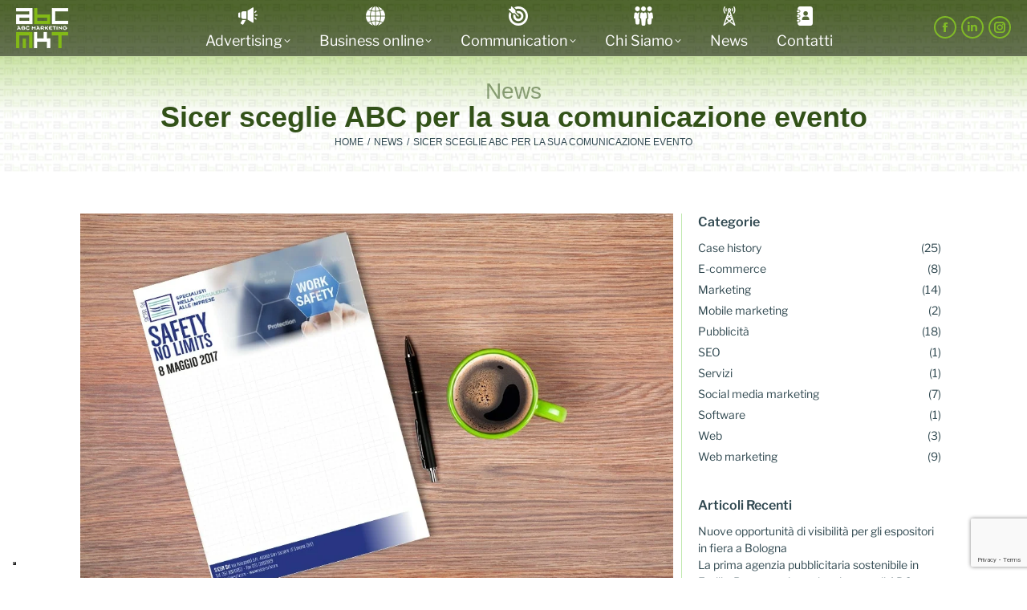

--- FILE ---
content_type: text/html; charset=UTF-8
request_url: https://www.abcmkt.com/notizie-comunicazione-marketing/sicer-sceglie-abc/
body_size: 21119
content:
<!DOCTYPE html>
<!--[if !(IE 6) | !(IE 7) | !(IE 8)  ]><!-->
<html lang="it-IT" class="no-js">
<!--<![endif]-->
<head>
	<meta charset="UTF-8" />
		<meta name="viewport" content="width=device-width, initial-scale=1, maximum-scale=1, user-scalable=0">
			<link rel="profile" href="https://gmpg.org/xfn/11" />
				<script type="text/javascript" class="_iub_cs_skip">
				var _iub = _iub || {};
				_iub.csConfiguration = {
					"siteId": "2439146",
					"cookiePolicyId": "77071341",
				};
			</script>
			<script class="_iub_cs_skip" src="https://cs.iubenda.com/autoblocking/2439146.js"></script>
			<meta name='robots' content='index, follow, max-image-preview:large, max-snippet:-1, max-video-preview:-1' />
<!-- Snippet Modalità di consenso Google tag (gtag.js) aggiunto da Site Kit -->
<script id='google_gtagjs-js-consent-mode'>
window.dataLayer = window.dataLayer || [];function gtag(){dataLayer.push(arguments);}
gtag('consent', 'default', {"ad_personalization":"denied","ad_storage":"denied","ad_user_data":"denied","analytics_storage":"denied","region":["AT","BE","BG","CY","CZ","DE","DK","EE","ES","FI","FR","GB","GR","HR","HU","IE","IS","IT","LI","LT","LU","LV","MT","NL","NO","PL","PT","RO","SE","SI","SK"],"wait_for_update":500});
window._googlesitekitConsentCategoryMap = {"statistics":["analytics_storage"],"marketing":["ad_storage","ad_user_data","ad_personalization"]};
( function () {
	document.addEventListener(
		'wp_listen_for_consent_change',
		function ( event ) {
			if ( event.detail ) {
				var consentParameters = {};
				var hasConsentParameters = false;
				for ( var category in event.detail ) {
					if ( window._googlesitekitConsentCategoryMap[ category ] ) {
						var status = event.detail[ category ];
						var mappedStatus =
							status === 'allow' ? 'granted' : 'denied';
						var parameters =
							window._googlesitekitConsentCategoryMap[ category ];
						for ( var i = 0; i < parameters.length; i++ ) {
							consentParameters[ parameters[ i ] ] = mappedStatus;
						}
						hasConsentParameters = !! parameters.length;
					}
				}
				if ( hasConsentParameters ) {
					gtag( 'consent', 'update', consentParameters );
				}
			}
		}
	);

	function updateGrantedConsent() {
		if ( ! ( window.wp_consent_type || window.wp_fallback_consent_type ) ) {
			return;
		}
		var consentParameters = {};
		var hasConsentParameters = false;
		for ( var category in window._googlesitekitConsentCategoryMap ) {
			if ( window.wp_has_consent && window.wp_has_consent( category ) ) {
				var parameters =
					window._googlesitekitConsentCategoryMap[ category ];
				for ( var i = 0; i < parameters.length; i++ ) {
					consentParameters[ parameters[ i ] ] = 'granted';
				}
				hasConsentParameters =
					hasConsentParameters || !! parameters.length;
			}
		}
		if ( hasConsentParameters ) {
			gtag( 'consent', 'update', consentParameters );
		}
	}
	document.addEventListener(
		'wp_consent_type_defined',
		updateGrantedConsent
	);
	document.addEventListener( 'DOMContentLoaded', function () {
		if ( ! window.waitfor_consent_hook ) {
			updateGrantedConsent();
		}
	} );
} )();
</script>
<!-- Fine dello snippet Modalità di consenso Google tag (gtag.js) aggiunto da Site Kit -->
			
	<!-- This site is optimized with the Yoast SEO plugin v22.7 - https://yoast.com/wordpress/plugins/seo/ -->
	<title>Sicer sceglie ABC per la sua comunicazione evento | ABC Marketing</title>
	<meta name="description" content="Sicer sceglie ABC Marketing come partner per la comunicazione del suo evento aziendale &quot;Safety no Limits&quot;." />
	<link rel="canonical" href="https://www.abcmkt.com/notizie-comunicazione-marketing/sicer-sceglie-abc/" />
	<meta property="og:locale" content="it_IT" />
	<meta property="og:type" content="article" />
	<meta property="og:title" content="Sicer sceglie ABC per la sua comunicazione evento | ABC Marketing" />
	<meta property="og:description" content="Sicer sceglie ABC Marketing come partner per la comunicazione del suo evento aziendale &quot;Safety no Limits&quot;." />
	<meta property="og:url" content="https://www.abcmkt.com/notizie-comunicazione-marketing/sicer-sceglie-abc/" />
	<meta property="og:site_name" content="ABC Marketing" />
	<meta property="article:publisher" content="https://www.facebook.com/abcmarketingit" />
	<meta property="article:published_time" content="2017-05-11T12:51:57+00:00" />
	<meta property="article:modified_time" content="2021-08-06T07:27:16+00:00" />
	<meta property="og:image" content="https://www.abcmkt.com/wp-content/uploads/2017/05/block-notes.jpg" />
	<meta property="og:image:width" content="1000" />
	<meta property="og:image:height" content="667" />
	<meta property="og:image:type" content="image/jpeg" />
	<meta name="author" content="ABC Marketing" />
	<meta name="twitter:card" content="summary_large_image" />
	<script type="application/ld+json" class="yoast-schema-graph">{"@context":"https://schema.org","@graph":[{"@type":"Article","@id":"https://www.abcmkt.com/notizie-comunicazione-marketing/sicer-sceglie-abc/#article","isPartOf":{"@id":"https://www.abcmkt.com/notizie-comunicazione-marketing/sicer-sceglie-abc/"},"author":{"name":"ABC Marketing","@id":"https://www.abcmkt.com/#/schema/person/dc43c60637b62e0c889fc5e99c44ec69"},"headline":"Sicer sceglie ABC per la sua comunicazione evento","datePublished":"2017-05-11T12:51:57+00:00","dateModified":"2021-08-06T07:27:16+00:00","mainEntityOfPage":{"@id":"https://www.abcmkt.com/notizie-comunicazione-marketing/sicer-sceglie-abc/"},"wordCount":312,"publisher":{"@id":"https://www.abcmkt.com/#organization"},"image":{"@id":"https://www.abcmkt.com/notizie-comunicazione-marketing/sicer-sceglie-abc/#primaryimage"},"thumbnailUrl":"https://www.abcmkt.com/wp-content/uploads/2017/05/block-notes.jpg","articleSection":["News"],"inLanguage":"it-IT"},{"@type":"WebPage","@id":"https://www.abcmkt.com/notizie-comunicazione-marketing/sicer-sceglie-abc/","url":"https://www.abcmkt.com/notizie-comunicazione-marketing/sicer-sceglie-abc/","name":"Sicer sceglie ABC per la sua comunicazione evento | ABC Marketing","isPartOf":{"@id":"https://www.abcmkt.com/#website"},"primaryImageOfPage":{"@id":"https://www.abcmkt.com/notizie-comunicazione-marketing/sicer-sceglie-abc/#primaryimage"},"image":{"@id":"https://www.abcmkt.com/notizie-comunicazione-marketing/sicer-sceglie-abc/#primaryimage"},"thumbnailUrl":"https://www.abcmkt.com/wp-content/uploads/2017/05/block-notes.jpg","datePublished":"2017-05-11T12:51:57+00:00","dateModified":"2021-08-06T07:27:16+00:00","description":"Sicer sceglie ABC Marketing come partner per la comunicazione del suo evento aziendale \"Safety no Limits\".","breadcrumb":{"@id":"https://www.abcmkt.com/notizie-comunicazione-marketing/sicer-sceglie-abc/#breadcrumb"},"inLanguage":"it-IT","potentialAction":[{"@type":"ReadAction","target":["https://www.abcmkt.com/notizie-comunicazione-marketing/sicer-sceglie-abc/"]}]},{"@type":"ImageObject","inLanguage":"it-IT","@id":"https://www.abcmkt.com/notizie-comunicazione-marketing/sicer-sceglie-abc/#primaryimage","url":"https://www.abcmkt.com/wp-content/uploads/2017/05/block-notes.jpg","contentUrl":"https://www.abcmkt.com/wp-content/uploads/2017/05/block-notes.jpg","width":1000,"height":667,"caption":"block notes appunti sicer abcgadgets"},{"@type":"BreadcrumbList","@id":"https://www.abcmkt.com/notizie-comunicazione-marketing/sicer-sceglie-abc/#breadcrumb","itemListElement":[{"@type":"ListItem","position":1,"name":"ABC Marketing","item":"https://www.abcmkt.com/"},{"@type":"ListItem","position":2,"name":"Sicer sceglie ABC per la sua comunicazione evento"}]},{"@type":"WebSite","@id":"https://www.abcmkt.com/#website","url":"https://www.abcmkt.com/","name":"ABC Marketing","description":"Agenzia di comunicazione e marketing a Bologna","publisher":{"@id":"https://www.abcmkt.com/#organization"},"alternateName":"Agenzia di comunicazione e marketing a Bologna: ABC Marketing","potentialAction":[{"@type":"SearchAction","target":{"@type":"EntryPoint","urlTemplate":"https://www.abcmkt.com/?s={search_term_string}"},"query-input":"required name=search_term_string"}],"inLanguage":"it-IT"},{"@type":"Organization","@id":"https://www.abcmkt.com/#organization","name":"ABC Marketing Srl","url":"https://www.abcmkt.com/","logo":{"@type":"ImageObject","inLanguage":"it-IT","@id":"https://www.abcmkt.com/#/schema/logo/image/","url":"https://www.abcmkt.com/wp-content/uploads/2021/07/abc-marketing-logo-250.png","contentUrl":"https://www.abcmkt.com/wp-content/uploads/2021/07/abc-marketing-logo-250.png","width":250,"height":192,"caption":"ABC Marketing Srl"},"image":{"@id":"https://www.abcmkt.com/#/schema/logo/image/"},"sameAs":["https://www.facebook.com/abcmarketingit","https://www.instagram.com/abcmarketingit/","https://www.linkedin.com/company/abc-marketing-s-r-l-/"]},{"@type":"Person","@id":"https://www.abcmkt.com/#/schema/person/dc43c60637b62e0c889fc5e99c44ec69","name":"ABC Marketing","sameAs":["https://www.abcmkt.com"]}]}</script>
	<!-- / Yoast SEO plugin. -->


<link rel='dns-prefetch' href='//cdn.iubenda.com' />
<link rel='dns-prefetch' href='//www.googletagmanager.com' />
<style id='wp-img-auto-sizes-contain-inline-css'>
img:is([sizes=auto i],[sizes^="auto," i]){contain-intrinsic-size:3000px 1500px}
/*# sourceURL=wp-img-auto-sizes-contain-inline-css */
</style>
<style id='cf-frontend-style-inline-css'>
@font-face {
	font-family: 'Emblem';
	font-weight: 400;
	font-display: auto;
	src: url('https://abcmkt.com/wp-content/uploads/2021/07/emblemregular.woff2') format('woff2'),
		url('https://abcmkt.com/wp-content/uploads/2021/07/emblemregular.woff') format('woff'),
		url('https://abcmkt.com/wp-content/uploads/2021/07/emblemregular.ttf') format('truetype'),
		url('https://abcmkt.com/wp-content/uploads/2021/07/emblemregular.eot?#iefix') format('embedded-opentype'),
		url('https://abcmkt.com/wp-content/uploads/2021/07/emblemregular.svg') format('svg'),
		url('https://abcmkt.com/wp-content/uploads/2021/07/emblemregular.otf') format('OpenType');
}
/*# sourceURL=cf-frontend-style-inline-css */
</style>
<link rel='stylesheet' id='premium-addons-css' href='https://www.abcmkt.com/wp-content/plugins/premium-addons-for-elementor/assets/frontend/min-css/premium-addons.min.css?ver=4.10.31' media='all' />
<link rel='stylesheet' id='wp-block-library-css' href='https://www.abcmkt.com/wp-includes/css/dist/block-library/style.min.css?ver=6.9' media='all' />
<style id='global-styles-inline-css'>
:root{--wp--preset--aspect-ratio--square: 1;--wp--preset--aspect-ratio--4-3: 4/3;--wp--preset--aspect-ratio--3-4: 3/4;--wp--preset--aspect-ratio--3-2: 3/2;--wp--preset--aspect-ratio--2-3: 2/3;--wp--preset--aspect-ratio--16-9: 16/9;--wp--preset--aspect-ratio--9-16: 9/16;--wp--preset--color--black: #000000;--wp--preset--color--cyan-bluish-gray: #abb8c3;--wp--preset--color--white: #FFF;--wp--preset--color--pale-pink: #f78da7;--wp--preset--color--vivid-red: #cf2e2e;--wp--preset--color--luminous-vivid-orange: #ff6900;--wp--preset--color--luminous-vivid-amber: #fcb900;--wp--preset--color--light-green-cyan: #7bdcb5;--wp--preset--color--vivid-green-cyan: #00d084;--wp--preset--color--pale-cyan-blue: #8ed1fc;--wp--preset--color--vivid-cyan-blue: #0693e3;--wp--preset--color--vivid-purple: #9b51e0;--wp--preset--color--accent: #80ba26;--wp--preset--color--dark-gray: #111;--wp--preset--color--light-gray: #767676;--wp--preset--gradient--vivid-cyan-blue-to-vivid-purple: linear-gradient(135deg,rgb(6,147,227) 0%,rgb(155,81,224) 100%);--wp--preset--gradient--light-green-cyan-to-vivid-green-cyan: linear-gradient(135deg,rgb(122,220,180) 0%,rgb(0,208,130) 100%);--wp--preset--gradient--luminous-vivid-amber-to-luminous-vivid-orange: linear-gradient(135deg,rgb(252,185,0) 0%,rgb(255,105,0) 100%);--wp--preset--gradient--luminous-vivid-orange-to-vivid-red: linear-gradient(135deg,rgb(255,105,0) 0%,rgb(207,46,46) 100%);--wp--preset--gradient--very-light-gray-to-cyan-bluish-gray: linear-gradient(135deg,rgb(238,238,238) 0%,rgb(169,184,195) 100%);--wp--preset--gradient--cool-to-warm-spectrum: linear-gradient(135deg,rgb(74,234,220) 0%,rgb(151,120,209) 20%,rgb(207,42,186) 40%,rgb(238,44,130) 60%,rgb(251,105,98) 80%,rgb(254,248,76) 100%);--wp--preset--gradient--blush-light-purple: linear-gradient(135deg,rgb(255,206,236) 0%,rgb(152,150,240) 100%);--wp--preset--gradient--blush-bordeaux: linear-gradient(135deg,rgb(254,205,165) 0%,rgb(254,45,45) 50%,rgb(107,0,62) 100%);--wp--preset--gradient--luminous-dusk: linear-gradient(135deg,rgb(255,203,112) 0%,rgb(199,81,192) 50%,rgb(65,88,208) 100%);--wp--preset--gradient--pale-ocean: linear-gradient(135deg,rgb(255,245,203) 0%,rgb(182,227,212) 50%,rgb(51,167,181) 100%);--wp--preset--gradient--electric-grass: linear-gradient(135deg,rgb(202,248,128) 0%,rgb(113,206,126) 100%);--wp--preset--gradient--midnight: linear-gradient(135deg,rgb(2,3,129) 0%,rgb(40,116,252) 100%);--wp--preset--font-size--small: 13px;--wp--preset--font-size--medium: 20px;--wp--preset--font-size--large: 36px;--wp--preset--font-size--x-large: 42px;--wp--preset--spacing--20: 0.44rem;--wp--preset--spacing--30: 0.67rem;--wp--preset--spacing--40: 1rem;--wp--preset--spacing--50: 1.5rem;--wp--preset--spacing--60: 2.25rem;--wp--preset--spacing--70: 3.38rem;--wp--preset--spacing--80: 5.06rem;--wp--preset--shadow--natural: 6px 6px 9px rgba(0, 0, 0, 0.2);--wp--preset--shadow--deep: 12px 12px 50px rgba(0, 0, 0, 0.4);--wp--preset--shadow--sharp: 6px 6px 0px rgba(0, 0, 0, 0.2);--wp--preset--shadow--outlined: 6px 6px 0px -3px rgb(255, 255, 255), 6px 6px rgb(0, 0, 0);--wp--preset--shadow--crisp: 6px 6px 0px rgb(0, 0, 0);}:where(.is-layout-flex){gap: 0.5em;}:where(.is-layout-grid){gap: 0.5em;}body .is-layout-flex{display: flex;}.is-layout-flex{flex-wrap: wrap;align-items: center;}.is-layout-flex > :is(*, div){margin: 0;}body .is-layout-grid{display: grid;}.is-layout-grid > :is(*, div){margin: 0;}:where(.wp-block-columns.is-layout-flex){gap: 2em;}:where(.wp-block-columns.is-layout-grid){gap: 2em;}:where(.wp-block-post-template.is-layout-flex){gap: 1.25em;}:where(.wp-block-post-template.is-layout-grid){gap: 1.25em;}.has-black-color{color: var(--wp--preset--color--black) !important;}.has-cyan-bluish-gray-color{color: var(--wp--preset--color--cyan-bluish-gray) !important;}.has-white-color{color: var(--wp--preset--color--white) !important;}.has-pale-pink-color{color: var(--wp--preset--color--pale-pink) !important;}.has-vivid-red-color{color: var(--wp--preset--color--vivid-red) !important;}.has-luminous-vivid-orange-color{color: var(--wp--preset--color--luminous-vivid-orange) !important;}.has-luminous-vivid-amber-color{color: var(--wp--preset--color--luminous-vivid-amber) !important;}.has-light-green-cyan-color{color: var(--wp--preset--color--light-green-cyan) !important;}.has-vivid-green-cyan-color{color: var(--wp--preset--color--vivid-green-cyan) !important;}.has-pale-cyan-blue-color{color: var(--wp--preset--color--pale-cyan-blue) !important;}.has-vivid-cyan-blue-color{color: var(--wp--preset--color--vivid-cyan-blue) !important;}.has-vivid-purple-color{color: var(--wp--preset--color--vivid-purple) !important;}.has-black-background-color{background-color: var(--wp--preset--color--black) !important;}.has-cyan-bluish-gray-background-color{background-color: var(--wp--preset--color--cyan-bluish-gray) !important;}.has-white-background-color{background-color: var(--wp--preset--color--white) !important;}.has-pale-pink-background-color{background-color: var(--wp--preset--color--pale-pink) !important;}.has-vivid-red-background-color{background-color: var(--wp--preset--color--vivid-red) !important;}.has-luminous-vivid-orange-background-color{background-color: var(--wp--preset--color--luminous-vivid-orange) !important;}.has-luminous-vivid-amber-background-color{background-color: var(--wp--preset--color--luminous-vivid-amber) !important;}.has-light-green-cyan-background-color{background-color: var(--wp--preset--color--light-green-cyan) !important;}.has-vivid-green-cyan-background-color{background-color: var(--wp--preset--color--vivid-green-cyan) !important;}.has-pale-cyan-blue-background-color{background-color: var(--wp--preset--color--pale-cyan-blue) !important;}.has-vivid-cyan-blue-background-color{background-color: var(--wp--preset--color--vivid-cyan-blue) !important;}.has-vivid-purple-background-color{background-color: var(--wp--preset--color--vivid-purple) !important;}.has-black-border-color{border-color: var(--wp--preset--color--black) !important;}.has-cyan-bluish-gray-border-color{border-color: var(--wp--preset--color--cyan-bluish-gray) !important;}.has-white-border-color{border-color: var(--wp--preset--color--white) !important;}.has-pale-pink-border-color{border-color: var(--wp--preset--color--pale-pink) !important;}.has-vivid-red-border-color{border-color: var(--wp--preset--color--vivid-red) !important;}.has-luminous-vivid-orange-border-color{border-color: var(--wp--preset--color--luminous-vivid-orange) !important;}.has-luminous-vivid-amber-border-color{border-color: var(--wp--preset--color--luminous-vivid-amber) !important;}.has-light-green-cyan-border-color{border-color: var(--wp--preset--color--light-green-cyan) !important;}.has-vivid-green-cyan-border-color{border-color: var(--wp--preset--color--vivid-green-cyan) !important;}.has-pale-cyan-blue-border-color{border-color: var(--wp--preset--color--pale-cyan-blue) !important;}.has-vivid-cyan-blue-border-color{border-color: var(--wp--preset--color--vivid-cyan-blue) !important;}.has-vivid-purple-border-color{border-color: var(--wp--preset--color--vivid-purple) !important;}.has-vivid-cyan-blue-to-vivid-purple-gradient-background{background: var(--wp--preset--gradient--vivid-cyan-blue-to-vivid-purple) !important;}.has-light-green-cyan-to-vivid-green-cyan-gradient-background{background: var(--wp--preset--gradient--light-green-cyan-to-vivid-green-cyan) !important;}.has-luminous-vivid-amber-to-luminous-vivid-orange-gradient-background{background: var(--wp--preset--gradient--luminous-vivid-amber-to-luminous-vivid-orange) !important;}.has-luminous-vivid-orange-to-vivid-red-gradient-background{background: var(--wp--preset--gradient--luminous-vivid-orange-to-vivid-red) !important;}.has-very-light-gray-to-cyan-bluish-gray-gradient-background{background: var(--wp--preset--gradient--very-light-gray-to-cyan-bluish-gray) !important;}.has-cool-to-warm-spectrum-gradient-background{background: var(--wp--preset--gradient--cool-to-warm-spectrum) !important;}.has-blush-light-purple-gradient-background{background: var(--wp--preset--gradient--blush-light-purple) !important;}.has-blush-bordeaux-gradient-background{background: var(--wp--preset--gradient--blush-bordeaux) !important;}.has-luminous-dusk-gradient-background{background: var(--wp--preset--gradient--luminous-dusk) !important;}.has-pale-ocean-gradient-background{background: var(--wp--preset--gradient--pale-ocean) !important;}.has-electric-grass-gradient-background{background: var(--wp--preset--gradient--electric-grass) !important;}.has-midnight-gradient-background{background: var(--wp--preset--gradient--midnight) !important;}.has-small-font-size{font-size: var(--wp--preset--font-size--small) !important;}.has-medium-font-size{font-size: var(--wp--preset--font-size--medium) !important;}.has-large-font-size{font-size: var(--wp--preset--font-size--large) !important;}.has-x-large-font-size{font-size: var(--wp--preset--font-size--x-large) !important;}
/*# sourceURL=global-styles-inline-css */
</style>

<style id='classic-theme-styles-inline-css'>
/*! This file is auto-generated */
.wp-block-button__link{color:#fff;background-color:#32373c;border-radius:9999px;box-shadow:none;text-decoration:none;padding:calc(.667em + 2px) calc(1.333em + 2px);font-size:1.125em}.wp-block-file__button{background:#32373c;color:#fff;text-decoration:none}
/*# sourceURL=/wp-includes/css/classic-themes.min.css */
</style>
<link rel='stylesheet' id='contact-form-7-css' href='https://www.abcmkt.com/wp-content/plugins/contact-form-7/includes/css/styles.css?ver=5.9.4' media='all' />
<link rel='stylesheet' id='uacf7-frontend-style-css' href='https://www.abcmkt.com/wp-content/plugins/ultimate-addons-for-contact-form-7/assets/css/uacf7-frontend.css?ver=6.9' media='all' />
<link rel='stylesheet' id='uacf7-column-css' href='https://www.abcmkt.com/wp-content/plugins/ultimate-addons-for-contact-form-7/addons/column/grid/columns.css?ver=6.9' media='all' />
<link rel='stylesheet' id='uacf7-fontawesome-4-css' href='https://www.abcmkt.com/wp-content/plugins/ultimate-addons-for-contact-form-7/assets/admin/libs/font-awesome/fontawesome4/css/font-awesome.min.css?ver=1.0.0' media='all' />
<link rel='stylesheet' id='uacf7-fontawesome-5-css' href='https://www.abcmkt.com/wp-content/plugins/ultimate-addons-for-contact-form-7/assets/admin/libs/font-awesome/fontawesome5/css/all.min.css?ver=1.0.0' media='all' />
<link rel='stylesheet' id='uacf7-fontawesome-6-css' href='https://www.abcmkt.com/wp-content/plugins/ultimate-addons-for-contact-form-7/assets/admin/libs/font-awesome/fontawesome6/css/all.min.css?ver=1.0.0' media='all' />
<link rel='stylesheet' id='uacf7-remixicon-css' href='https://www.abcmkt.com/wp-content/plugins/ultimate-addons-for-contact-form-7/assets/admin/libs/remixicon/remixicon.css?ver=1.0.0' media='all' />
<link rel='stylesheet' id='the7-font-css' href='https://www.abcmkt.com/wp-content/themes/dt-the7/fonts/icomoon-the7-font/icomoon-the7-font.min.css?ver=11.11.3' media='all' />
<link rel='stylesheet' id='the7-awesome-fonts-css' href='https://www.abcmkt.com/wp-content/themes/dt-the7/fonts/FontAwesome/css/all.min.css?ver=11.11.3' media='all' />
<link rel='stylesheet' id='elementor-icons-css' href='https://www.abcmkt.com/wp-content/plugins/elementor/assets/lib/eicons/css/elementor-icons.min.css?ver=5.29.0' media='all' />
<link rel='stylesheet' id='elementor-frontend-css' href='https://www.abcmkt.com/wp-content/plugins/elementor/assets/css/frontend.min.css?ver=3.21.5' media='all' />
<link rel='stylesheet' id='swiper-css' href='https://www.abcmkt.com/wp-content/plugins/elementor/assets/lib/swiper/css/swiper.min.css?ver=5.3.6' media='all' />
<link rel='stylesheet' id='elementor-post-10-css' href='https://www.abcmkt.com/wp-content/uploads/elementor/css/post-10.css?ver=1715691720' media='all' />
<link rel='stylesheet' id='elementor-pro-css' href='https://www.abcmkt.com/wp-content/plugins/elementor-pro/assets/css/frontend.min.css?ver=3.21.2' media='all' />
<link rel='stylesheet' id='elementor-global-css' href='https://www.abcmkt.com/wp-content/uploads/elementor/css/global.css?ver=1715691720' media='all' />
<link rel='stylesheet' id='elementor-post-2605-css' href='https://www.abcmkt.com/wp-content/uploads/elementor/css/post-2605.css?ver=1741780435' media='all' />
<link rel='stylesheet' id='elementor-post-4850-css' href='https://www.abcmkt.com/wp-content/uploads/elementor/css/post-4850.css?ver=1739806822' media='all' />
<link rel='stylesheet' id='dt-main-css' href='https://www.abcmkt.com/wp-content/themes/dt-the7/css/main.min.css?ver=11.11.3' media='all' />
<style id='dt-main-inline-css'>
body #load {
  display: block;
  height: 100%;
  overflow: hidden;
  position: fixed;
  width: 100%;
  z-index: 9901;
  opacity: 1;
  visibility: visible;
  transition: all .35s ease-out;
}
.load-wrap {
  width: 100%;
  height: 100%;
  background-position: center center;
  background-repeat: no-repeat;
  text-align: center;
  display: -ms-flexbox;
  display: -ms-flex;
  display: flex;
  -ms-align-items: center;
  -ms-flex-align: center;
  align-items: center;
  -ms-flex-flow: column wrap;
  flex-flow: column wrap;
  -ms-flex-pack: center;
  -ms-justify-content: center;
  justify-content: center;
}
.load-wrap > svg {
  position: absolute;
  top: 50%;
  left: 50%;
  transform: translate(-50%,-50%);
}
#load {
  background: var(--the7-elementor-beautiful-loading-bg,#ffffff);
  --the7-beautiful-spinner-color2: var(--the7-beautiful-spinner-color,#80ba26);
}

/*# sourceURL=dt-main-inline-css */
</style>
<link rel='stylesheet' id='the7-custom-scrollbar-css' href='https://www.abcmkt.com/wp-content/themes/dt-the7/lib/custom-scrollbar/custom-scrollbar.min.css?ver=11.11.3' media='all' />
<link rel='stylesheet' id='the7-core-css' href='https://www.abcmkt.com/wp-content/plugins/dt-the7-core/assets/css/post-type.min.css?ver=2.7.9' media='all' />
<link rel='stylesheet' id='the7-css-vars-css' href='https://www.abcmkt.com/wp-content/uploads/the7-css/css-vars.css?ver=8fdd1501c072' media='all' />
<link rel='stylesheet' id='dt-custom-css' href='https://www.abcmkt.com/wp-content/uploads/the7-css/custom.css?ver=8fdd1501c072' media='all' />
<link rel='stylesheet' id='dt-media-css' href='https://www.abcmkt.com/wp-content/uploads/the7-css/media.css?ver=8fdd1501c072' media='all' />
<link rel='stylesheet' id='the7-mega-menu-css' href='https://www.abcmkt.com/wp-content/uploads/the7-css/mega-menu.css?ver=8fdd1501c072' media='all' />
<link rel='stylesheet' id='the7-elements-albums-portfolio-css' href='https://www.abcmkt.com/wp-content/uploads/the7-css/the7-elements-albums-portfolio.css?ver=8fdd1501c072' media='all' />
<link rel='stylesheet' id='the7-elements-css' href='https://www.abcmkt.com/wp-content/uploads/the7-css/post-type-dynamic.css?ver=8fdd1501c072' media='all' />
<link rel='stylesheet' id='style-css' href='https://www.abcmkt.com/wp-content/themes/dt-the7-child/style.css?ver=11.11.3' media='all' />
<link rel='stylesheet' id='the7-elementor-global-css' href='https://www.abcmkt.com/wp-content/themes/dt-the7/css/compatibility/elementor/elementor-global.min.css?ver=11.11.3' media='all' />
<link rel='stylesheet' id='the7-widget-css' href='https://www.abcmkt.com/wp-content/themes/dt-the7/css/compatibility/elementor/the7-widget.min.css?ver=11.11.3' media='all' />
<script src="https://www.abcmkt.com/wp-includes/js/jquery/jquery.min.js?ver=3.7.1" id="jquery-core-js"></script>
<script src="https://www.abcmkt.com/wp-includes/js/jquery/jquery-migrate.min.js?ver=3.4.1" id="jquery-migrate-js"></script>

<script  type="text/javascript" class=" _iub_cs_skip" id="iubenda-head-inline-scripts-0">
var _iub = _iub || [];
_iub.csConfiguration = {"askConsentAtCookiePolicyUpdate":true,"cookiePolicyInOtherWindow":true,"countryDetection":true,"enableFadp":true,"enableLgpd":true,"enableUspr":true,"floatingPreferencesButtonDisplay":"bottom-left","lgpdAppliesGlobally":false,"perPurposeConsent":true,"preferenceCookie":{"expireAfter":180},"reloadOnConsent":true,"siteId":2439146,"whitelabel":false,"cookiePolicyId":77071341,"lang":"it", "promptToAcceptOnBlockedElements":true,"banner":{ "acceptButtonColor":"#7BAC21","acceptButtonDisplay":true,"backgroundColor":"#FFFFFF","brandBackgroundColor":"#FFFFFF","brandTextColor":"#020202","closeButtonRejects":true,"customizeButtonColor":"#A3A3A3","customizeButtonDisplay":true,"explicitWithdrawal":true,"fontSizeBody":"15px","listPurposes":true,"logo":"[data-uri]","linksColor":"#000000","position":"float-top-center","showPurposesToggles":true,"textColor":"#000000","acceptButtonCaption":"Accetta","customizeButtonCaption":"Gestisci" }};

//# sourceURL=iubenda-head-inline-scripts-0
</script>
<script  type="text/javascript" class=" _iub_cs_skip" src="//cdn.iubenda.com/cs/gpp/stub.js?ver=3.10.4" id="iubenda-head-scripts-1-js"></script>
<script  type="text/javascript" charset="UTF-8" async="" class=" _iub_cs_skip" src="//cdn.iubenda.com/cs/iubenda_cs.js?ver=3.10.4" id="iubenda-head-scripts-2-js"></script>
<script id="dt-above-fold-js-extra">
var dtLocal = {"themeUrl":"https://www.abcmkt.com/wp-content/themes/dt-the7","passText":"Per visualizzare questo post protetto, inserisci la password qui sotto:","moreButtonText":{"loading":"Caricamento...","loadMore":"Carica ancora"},"postID":"2676","ajaxurl":"https://www.abcmkt.com/wp-admin/admin-ajax.php","REST":{"baseUrl":"https://www.abcmkt.com/wp-json/the7/v1","endpoints":{"sendMail":"/send-mail"}},"contactMessages":{"required":"One or more fields have an error. Please check and try again.","terms":"Accetta la privacy policy.","fillTheCaptchaError":"Riempi il captcha."},"captchaSiteKey":"","ajaxNonce":"68102d5ad3","pageData":"","themeSettings":{"smoothScroll":"off","lazyLoading":false,"desktopHeader":{"height":70},"ToggleCaptionEnabled":"disabled","ToggleCaption":"Navigation","floatingHeader":{"showAfter":94,"showMenu":true,"height":70,"logo":{"showLogo":true,"html":"\u003Cimg class=\" preload-me\" src=\"https://www.abcmkt.com/wp-content/uploads/2021/07/abc-marketing-agenzia-comunicazione-bologna_65x50.png\" srcset=\"https://www.abcmkt.com/wp-content/uploads/2021/07/abc-marketing-agenzia-comunicazione-bologna_65x50.png 65w, https://www.abcmkt.com/wp-content/uploads/2021/07/abc-marketing-agenzia-comunicazione-bologna.png 130w\" width=\"65\" height=\"50\"   sizes=\"65px\" alt=\"ABC Marketing\" /\u003E","url":"https://www.abcmkt.com/"}},"topLine":{"floatingTopLine":{"logo":{"showLogo":false,"html":""}}},"mobileHeader":{"firstSwitchPoint":990,"secondSwitchPoint":778,"firstSwitchPointHeight":70,"secondSwitchPointHeight":70,"mobileToggleCaptionEnabled":"left","mobileToggleCaption":"Menu"},"stickyMobileHeaderFirstSwitch":{"logo":{"html":"\u003Cimg class=\" preload-me\" src=\"https://www.abcmkt.com/wp-content/uploads/2021/07/abc-marketing-agenzia-comunicazione-bologna_65x50.png\" srcset=\"https://www.abcmkt.com/wp-content/uploads/2021/07/abc-marketing-agenzia-comunicazione-bologna_65x50.png 65w, https://www.abcmkt.com/wp-content/uploads/2021/07/abc-marketing-agenzia-comunicazione-bologna.png 130w\" width=\"65\" height=\"50\"   sizes=\"65px\" alt=\"ABC Marketing\" /\u003E"}},"stickyMobileHeaderSecondSwitch":{"logo":{"html":"\u003Cimg class=\" preload-me\" src=\"https://www.abcmkt.com/wp-content/uploads/2021/07/abc-marketing-agenzia-comunicazione-bologna_65x50.png\" srcset=\"https://www.abcmkt.com/wp-content/uploads/2021/07/abc-marketing-agenzia-comunicazione-bologna_65x50.png 65w, https://www.abcmkt.com/wp-content/uploads/2021/07/abc-marketing-agenzia-comunicazione-bologna.png 130w\" width=\"65\" height=\"50\"   sizes=\"65px\" alt=\"ABC Marketing\" /\u003E"}},"sidebar":{"switchPoint":990},"boxedWidth":"1340px"},"elementor":{"settings":{"container_width":1200}}};
var dtShare = {"shareButtonText":{"facebook":"Condividi su Facebook","twitter":"Share on X","pinterest":"Pin it","linkedin":"Condividi su Linkedin","whatsapp":"Condividi su Whatsapp"},"overlayOpacity":"85"};
//# sourceURL=dt-above-fold-js-extra
</script>
<script src="https://www.abcmkt.com/wp-content/themes/dt-the7/js/above-the-fold.min.js?ver=11.11.3" id="dt-above-fold-js"></script>
<meta name="generator" content="Site Kit by Google 1.126.0" /><!-- Google tag (gtag.js) -->
<script async src="https://www.googletagmanager.com/gtag/js?id=G-73QTRVLCQD"></script>
<script>
  window.dataLayer = window.dataLayer || [];
  function gtag(){dataLayer.push(arguments);}
  gtag('js', new Date());

  gtag('config', 'G-73QTRVLCQD');
</script>		<script>
			document.documentElement.className = document.documentElement.className.replace('no-js', 'js');
		</script>
				<style>
			.no-js img.lazyload {
				display: none;
			}

			figure.wp-block-image img.lazyloading {
				min-width: 150px;
			}

						.lazyload, .lazyloading {
				opacity: 0;
			}

			.lazyloaded {
				opacity: 1;
				transition: opacity 400ms;
				transition-delay: 0ms;
			}

					</style>
		<meta name="generator" content="Elementor 3.21.5; features: e_optimized_assets_loading; settings: css_print_method-external, google_font-enabled, font_display-auto">
<style>.recentcomments a{display:inline !important;padding:0 !important;margin:0 !important;}</style><script type="text/javascript" id="the7-loader-script">
document.addEventListener("DOMContentLoaded", function(event) {
	var load = document.getElementById("load");
	if(!load.classList.contains('loader-removed')){
		var removeLoading = setTimeout(function() {
			load.className += " loader-removed";
		}, 300);
	}
});
</script>
		<link rel="icon" href="https://www.abcmkt.com/wp-content/uploads/2021/08/favicon16.png" type="image/png" sizes="16x16"/><link rel="icon" href="https://www.abcmkt.com/wp-content/uploads/2021/08/favicon32.png" type="image/png" sizes="32x32"/><style id='the7-custom-inline-css' type='text/css'>
/*Phone number color in contacts on mobile devices*/
.dt-phone *,
.dt-phone:hover *{
color: inherit;
}

/* libre-franklin-regular - latin */
@font-face {
  font-family: 'Libre Franklin';
  font-style: normal;
  font-weight: 400;
  src: url('/wp-content/uploads/fonts/libre-franklin-v11-latin/libre-franklin-v11-latin-regular.eot'); /* IE9 Compat Modes */
  src: local(''),
       url('/wp-content/uploads/fonts/libre-franklin-v11-latin/libre-franklin-v11-latin-regular.eot?#iefix') format('embedded-opentype'), /* IE6-IE8 */
       url('/wp-content/uploads/fonts/libre-franklin-v11-latin/libre-franklin-v11-latin-regular.woff2') format('woff2'), /* Super Modern Browsers */
       url('/wp-content/uploads/fonts/libre-franklin-v11-latin/libre-franklin-v11-latin-regular.woff') format('woff'), /* Modern Browsers */
       url('/wp-content/uploads/fonts/libre-franklin-v11-latin/libre-franklin-v11-latin-regular.ttf') format('truetype'), /* Safari, Android, iOS */
       url('/wp-content/uploads/fonts/libre-franklin-v11-latin/libre-franklin-v11-latin-regular.svg#LibreFranklin') format('svg'); /* Legacy iOS */
}
/* libre-franklin-600 - latin */
@font-face {
  font-family: 'Libre Franklin';
  font-style: normal;
  font-weight: 600;
  src: url('/wp-content/uploads/fonts/libre-franklin-v11-latin/libre-franklin-v11-latin-600.eot'); /* IE9 Compat Modes */
  src: local(''),
       url('/wp-content/uploads/fonts/libre-franklin-v11-latin/libre-franklin-v11-latin-600.eot?#iefix') format('embedded-opentype'), /* IE6-IE8 */
       url('/wp-content/uploads/fonts/libre-franklin-v11-latin/libre-franklin-v11-latin-600.woff2') format('woff2'), /* Super Modern Browsers */
       url('/wp-content/uploads/fonts/libre-franklin-v11-latin/libre-franklin-v11-latin-600.woff') format('woff'), /* Modern Browsers */
       url('/wp-content/uploads/fonts/libre-franklin-v11-latin/libre-franklin-v11-latin-600.ttf') format('truetype'), /* Safari, Android, iOS */
       url('/wp-content/uploads/fonts/libre-franklin-v11-latin/libre-franklin-v11-latin-600.svg#LibreFranklin') format('svg'); /* Legacy iOS */
}
/* libre-franklin-700 - latin */
@font-face {
  font-family: 'Libre Franklin';
  font-style: normal;
  font-weight: 700;
  src: url('/wp-content/uploads/fonts/libre-franklin-v11-latin/libre-franklin-v11-latin-700.eot'); /* IE9 Compat Modes */
  src: local(''),
       url('/wp-content/uploads/fonts/libre-franklin-v11-latin/libre-franklin-v11-latin-700.eot?#iefix') format('embedded-opentype'), /* IE6-IE8 */
       url('/wp-content/uploads/fonts/libre-franklin-v11-latin/libre-franklin-v11-latin-700.woff2') format('woff2'), /* Super Modern Browsers */
       url('/wp-content/uploads/fonts/libre-franklin-v11-latin/libre-franklin-v11-latin-700.woff') format('woff'), /* Modern Browsers */
       url('/wp-content/uploads/fonts/libre-franklin-v11-latin/libre-franklin-v11-latin-700.ttf') format('truetype'), /* Safari, Android, iOS */
       url('/wp-content/uploads/fonts/libre-franklin-v11-latin/libre-franklin-v11-latin-700.svg#LibreFranklin') format('svg'); /* Legacy iOS */
}
/* libre-franklin-italic - latin */
@font-face {
  font-family: 'Libre Franklin';
  font-style: italic;
  font-weight: 400;
  src: url('/wp-content/uploads/fonts/libre-franklin-v11-latin/libre-franklin-v11-latin-italic.eot'); /* IE9 Compat Modes */
  src: local(''),
       url('/wp-content/uploads/fonts/libre-franklin-v11-latin/libre-franklin-v11-latin-italic.eot?#iefix') format('embedded-opentype'), /* IE6-IE8 */
       url('/wp-content/uploads/fonts/libre-franklin-v11-latin/libre-franklin-v11-latin-italic.woff2') format('woff2'), /* Super Modern Browsers */
       url('/wp-content/uploads/fonts/libre-franklin-v11-latin/libre-franklin-v11-latin-italic.woff') format('woff'), /* Modern Browsers */
       url('/wp-content/uploads/fonts/libre-franklin-v11-latin/libre-franklin-v11-latin-italic.ttf') format('truetype'), /* Safari, Android, iOS */
       url('/wp-content/uploads/fonts/libre-franklin-v11-latin/libre-franklin-v11-latin-italic.svg#LibreFranklin') format('svg'); /* Legacy iOS */
}
/* libre-franklin-600italic - latin */
@font-face {
  font-family: 'Libre Franklin';
  font-style: italic;
  font-weight: 600;
  src: url('/wp-content/uploads/fonts/libre-franklin-v11-latin/libre-franklin-v11-latin-600italic.eot'); /* IE9 Compat Modes */
  src: local(''),
       url('/wp-content/uploads/fonts/libre-franklin-v11-latin/libre-franklin-v11-latin-600italic.eot?#iefix') format('embedded-opentype'), /* IE6-IE8 */
       url('/wp-content/uploads/fonts/libre-franklin-v11-latin/libre-franklin-v11-latin-600italic.woff2') format('woff2'), /* Super Modern Browsers */
       url('/wp-content/uploads/fonts/libre-franklin-v11-latin/libre-franklin-v11-latin-600italic.woff') format('woff'), /* Modern Browsers */
       url('/wp-content/uploads/fonts/libre-franklin-v11-latin/libre-franklin-v11-latin-600italic.ttf') format('truetype'), /* Safari, Android, iOS */
       url('/wp-content/uploads/fonts/libre-franklin-v11-latin/libre-franklin-v11-latin-600italic.svg#LibreFranklin') format('svg'); /* Legacy iOS */
}
/* libre-franklin-700italic - latin */
@font-face {
  font-family: 'Libre Franklin';
  font-style: italic;
  font-weight: 700;
  src: url('/wp-content/uploads/fonts/libre-franklin-v11-latin/libre-franklin-v11-latin-700italic.eot'); /* IE9 Compat Modes */
  src: local(''),
       url('/wp-content/uploads/fonts/libre-franklin-v11-latin/libre-franklin-v11-latin-700italic.eot?#iefix') format('embedded-opentype'), /* IE6-IE8 */
       url('/wp-content/uploads/fonts/libre-franklin-v11-latin/libre-franklin-v11-latin-700italic.woff2') format('woff2'), /* Super Modern Browsers */
       url('/wp-content/uploads/fonts/libre-franklin-v11-latin/libre-franklin-v11-latin-700italic.woff') format('woff'), /* Modern Browsers */
       url('/wp-content/uploads/fonts/libre-franklin-v11-latin/libre-franklin-v11-latin-700italic.ttf') format('truetype'), /* Safari, Android, iOS */
       url('/wp-content/uploads/fonts/libre-franklin-v11-latin/libre-franklin-v11-latin-700italic.svg#LibreFranklin') format('svg'); /* Legacy iOS */
}
</style>
<link rel='stylesheet' id='elementor-icons-shared-0-css' href='https://www.abcmkt.com/wp-content/plugins/elementor/assets/lib/font-awesome/css/fontawesome.min.css?ver=5.15.3' media='all' />
<link rel='stylesheet' id='elementor-icons-fa-solid-css' href='https://www.abcmkt.com/wp-content/plugins/elementor/assets/lib/font-awesome/css/solid.min.css?ver=5.15.3' media='all' />
</head>
<body data-rsssl=1 id="the7-body" class="wp-singular post-template-default single single-post postid-2676 single-format-standard wp-custom-logo wp-embed-responsive wp-theme-dt-the7 wp-child-theme-dt-the7-child the7-core-ver-2.7.9 no-comments transparent title-off dt-responsive-on right-mobile-menu-close-icon ouside-menu-close-icon mobile-hamburger-close-bg-enable mobile-hamburger-close-bg-hover-enable  fade-medium-mobile-menu-close-icon fade-medium-menu-close-icon srcset-enabled btn-flat custom-btn-color custom-btn-hover-color shadow-element-decoration phantom-sticky phantom-disable-decoration phantom-main-logo-on sticky-mobile-header top-header first-switch-logo-left first-switch-menu-right second-switch-logo-left second-switch-menu-right right-mobile-menu layzr-loading-on no-avatars popup-message-style the7-ver-11.11.3 dt-fa-compatibility elementor-default elementor-kit-10 elementor-page-4850">
<!-- The7 11.11.3 -->
<div id="load" class="ring-loader">
	<div class="load-wrap">
<style type="text/css">
    .the7-spinner {
        width: 72px;
        height: 72px;
        position: relative;
    }
    .the7-spinner > div {
        border-radius: 50%;
        width: 9px;
        left: 0;
        box-sizing: border-box;
        display: block;
        position: absolute;
        border: 9px solid #fff;
        width: 72px;
        height: 72px;
    }
    .the7-spinner-ring-bg{
        opacity: 0.25;
    }
    div.the7-spinner-ring {
        animation: spinner-animation 0.8s cubic-bezier(1, 1, 1, 1) infinite;
        border-color:var(--the7-beautiful-spinner-color2) transparent transparent transparent;
    }

    @keyframes spinner-animation{
        from{
            transform: rotate(0deg);
        }
        to {
            transform: rotate(360deg);
        }
    }
</style>

<div class="the7-spinner">
    <div class="the7-spinner-ring-bg"></div>
    <div class="the7-spinner-ring"></div>
</div></div>
</div>
<div id="page" >
	<a class="skip-link screen-reader-text" href="#content">Vai ai contenuti</a>

<div class="masthead inline-header center widgets full-height full-width shadow-mobile-header-decoration animate-color-mobile-menu-icon mobile-left-caption mobile-menu-icon-hover-bg-on dt-parent-menu-clickable show-sub-menu-on-hover"  style="background-color: rgba(0,0,0,0.5);" role="banner">

	<div class="top-bar line-content top-bar-empty top-bar-line-hide">
	<div class="top-bar-bg"  style="background-color: rgba(255,255,255,0.25);"></div>
	<div class="mini-widgets left-widgets"></div><div class="mini-widgets right-widgets"></div></div>

	<header class="header-bar">

		<div class="branding">
	<div id="site-title" class="assistive-text">ABC Marketing</div>
	<div id="site-description" class="assistive-text">Agenzia di comunicazione e marketing a Bologna</div>
	<a class="same-logo" href="https://www.abcmkt.com/"><img class="preload-me lazyload" data-src="https://www.abcmkt.com/wp-content/uploads/2021/07/abc-marketing-agenzia-comunicazione-bologna_65x50.png" data-srcset="https://www.abcmkt.com/wp-content/uploads/2021/07/abc-marketing-agenzia-comunicazione-bologna_65x50.png 65w, https://www.abcmkt.com/wp-content/uploads/2021/07/abc-marketing-agenzia-comunicazione-bologna.png 130w" width="65" height="50"   data-sizes="65px" alt="ABC Marketing" src="[data-uri]" style="--smush-placeholder-width: 65px; --smush-placeholder-aspect-ratio: 65/50;" /><noscript><img class=" preload-me" src="https://www.abcmkt.com/wp-content/uploads/2021/07/abc-marketing-agenzia-comunicazione-bologna_65x50.png" srcset="https://www.abcmkt.com/wp-content/uploads/2021/07/abc-marketing-agenzia-comunicazione-bologna_65x50.png 65w, https://www.abcmkt.com/wp-content/uploads/2021/07/abc-marketing-agenzia-comunicazione-bologna.png 130w" width="65" height="50"   sizes="65px" alt="ABC Marketing" /></noscript></a></div>

		<ul id="primary-menu" class="main-nav underline-decoration from-centre-line level-arrows-on outside-item-remove-margin"><li class="menu-item menu-item-type-post_type menu-item-object-page menu-item-has-children menu-item-3518 first has-children depth-0"><a href='https://www.abcmkt.com/agenzia-pubblicitaria/' class=' mega-menu-img mega-menu-img-top' data-level='1'><img class="preload-me lazy-load aspect" src="data:image/svg+xml,%3Csvg%20xmlns%3D&#39;http%3A%2F%2Fwww.w3.org%2F2000%2Fsvg&#39;%20viewBox%3D&#39;0%200%2024%2024&#39;%2F%3E" data-src="https://www.abcmkt.com/wp-content/uploads/2021/07/megaphone.png" data-srcset="https://www.abcmkt.com/wp-content/uploads/2021/07/megaphone.png 24w" loading="eager" sizes="(max-width: 24px) 100vw, 24px" alt="Menu icon" width="24" height="24"  style="--ratio: 24 / 24;border-radius: 0px;margin: -14px 0px 8px 0px;" /><span class="menu-item-text"><span class="menu-text">Advertising</span></span></a><ul class="sub-nav hover-style-bg level-arrows-on"><li class="menu-item menu-item-type-post_type menu-item-object-page menu-item-3083 first depth-1"><a href='https://www.abcmkt.com/campagne-pubblicitarie/' data-level='2'><span class="menu-item-text"><span class="menu-text">Campagne pubblicitarie</span></span></a></li> <li class="menu-item menu-item-type-post_type menu-item-object-page menu-item-3143 depth-1"><a href='https://www.abcmkt.com/studio-grafico-pubblicitario/' data-level='2'><span class="menu-item-text"><span class="menu-text">Grafica editoriale</span></span></a></li> <li class="menu-item menu-item-type-post_type menu-item-object-page menu-item-3167 depth-1"><a href='https://www.abcmkt.com/comunicazione-multimediale/' data-level='2'><span class="menu-item-text"><span class="menu-text">Comunicazione multimediale</span></span></a></li> <li class="menu-item menu-item-type-post_type menu-item-object-page menu-item-3226 depth-1"><a href='https://www.abcmkt.com/realizzazione-spot-video-aziendali/' data-level='2'><span class="menu-item-text"><span class="menu-text">Spot e Video Aziendali</span></span></a></li> <li class="menu-item menu-item-type-post_type menu-item-object-page menu-item-3255 depth-1"><a href='https://www.abcmkt.com/gadgets-articoli-promozionali/' data-level='2'><span class="menu-item-text"><span class="menu-text">Articoli promozionali e Gadgets</span></span></a></li> <li class="menu-item menu-item-type-post_type menu-item-object-page menu-item-3169 depth-1"><a href='https://www.abcmkt.com/stampa-grafica-cartotecnica/' data-level='2'><span class="menu-item-text"><span class="menu-text">Stampa Digitale, Tipografica, Packaging e Cartotecnica</span></span></a></li> <li class="menu-item menu-item-type-post_type menu-item-object-page menu-item-3168 depth-1"><a href='https://www.abcmkt.com/allestimenti-stampa-grandi-formati-pannelli-forex-pvc/' data-level='2'><span class="menu-item-text"><span class="menu-text">Allestimenti e grandi formati</span></span></a></li> <li class="menu-item menu-item-type-post_type menu-item-object-page menu-item-6600 depth-1"><a href='https://www.abcmkt.com/digital-signage-fiera-bologna/' data-level='2'><span class="menu-item-text"><span class="menu-text">Digital Signage in Fiera a Bologna</span></span></a></li> </ul></li> <li class="menu-item menu-item-type-post_type menu-item-object-page menu-item-has-children menu-item-3334 has-children depth-0"><a href='https://www.abcmkt.com/web-agency/' class=' mega-menu-img mega-menu-img-top' data-level='1'><img class="preload-me lazy-load aspect" src="data:image/svg+xml,%3Csvg%20xmlns%3D&#39;http%3A%2F%2Fwww.w3.org%2F2000%2Fsvg&#39;%20viewBox%3D&#39;0%200%2024%2024&#39;%2F%3E" data-src="https://www.abcmkt.com/wp-content/uploads/2021/08/global.png" data-srcset="https://www.abcmkt.com/wp-content/uploads/2021/08/global.png 24w" loading="eager" sizes="(max-width: 24px) 100vw, 24px" alt="Menu icon" width="24" height="24"  style="--ratio: 24 / 24;border-radius: 0px;margin: -14px 0px 8px 0px;" /><span class="menu-item-text"><span class="menu-text">Business online</span></span></a><ul class="sub-nav hover-style-bg level-arrows-on"><li class="menu-item menu-item-type-post_type menu-item-object-page menu-item-3335 first depth-1"><a href='https://www.abcmkt.com/realizzazione-siti-web-bologna/' data-level='2'><span class="menu-item-text"><span class="menu-text">Siti web responsive</span></span></a></li> <li class="menu-item menu-item-type-post_type menu-item-object-page menu-item-3374 depth-1"><a href='https://www.abcmkt.com/realizzazione-siti-ecommerce-bologna/' data-level='2'><span class="menu-item-text"><span class="menu-text">Siti e-commerce</span></span></a></li> <li class="menu-item menu-item-type-post_type menu-item-object-page menu-item-5267 depth-1"><a href='https://www.abcmkt.com/email-marketing/' data-level='2'><span class="menu-item-text"><span class="menu-text">Email Marketing</span></span></a></li> <li class="menu-item menu-item-type-post_type menu-item-object-page menu-item-3616 depth-1"><a href='https://www.abcmkt.com/web-marketing/' data-level='2'><span class="menu-item-text"><span class="menu-text">Web Marketing</span></span></a></li> <li class="menu-item menu-item-type-post_type menu-item-object-page menu-item-3599 depth-1"><a href='https://www.abcmkt.com/seo-web-marketing-bologna/' data-level='2'><span class="menu-item-text"><span class="menu-text">SEO Posizionamento sui motori di ricerca</span></span></a></li> <li class="menu-item menu-item-type-post_type menu-item-object-page menu-item-3598 depth-1"><a href='https://www.abcmkt.com/web-advertising-campagne-pubblicitarie-online/' data-level='2'><span class="menu-item-text"><span class="menu-text">Web Advertising – Google Ads​</span></span></a></li> <li class="menu-item menu-item-type-post_type menu-item-object-page menu-item-3617 depth-1"><a href='https://www.abcmkt.com/social-media-marketing/' data-level='2'><span class="menu-item-text"><span class="menu-text">Social Media Marketing</span></span></a></li> <li class="menu-item menu-item-type-post_type menu-item-object-page menu-item-6143 depth-1"><a href='https://www.abcmkt.com/iubenda-partner/' data-level='2'><span class="menu-item-text"><span class="menu-text">Iubenda Partner</span></span></a></li> </ul></li> <li class="menu-item menu-item-type-post_type menu-item-object-page menu-item-has-children menu-item-3713 has-children depth-0"><a href='https://www.abcmkt.com/agenzia-comunicazione-marketing/' class=' mega-menu-img mega-menu-img-top' data-level='1'><img class="preload-me lazy-load aspect" src="data:image/svg+xml,%3Csvg%20xmlns%3D&#39;http%3A%2F%2Fwww.w3.org%2F2000%2Fsvg&#39;%20viewBox%3D&#39;0%200%2024%2024&#39;%2F%3E" data-src="https://www.abcmkt.com/wp-content/uploads/2021/07/target.png" data-srcset="https://www.abcmkt.com/wp-content/uploads/2021/07/target.png 24w" loading="eager" sizes="(max-width: 24px) 100vw, 24px" alt="Menu icon" width="24" height="24"  style="--ratio: 24 / 24;border-radius: 0px;margin: -14px 0px 8px 0px;" /><span class="menu-item-text"><span class="menu-text">Communication</span></span></a><ul class="sub-nav hover-style-bg level-arrows-on"><li class="menu-item menu-item-type-post_type menu-item-object-page menu-item-3716 first depth-1"><a href='https://www.abcmkt.com/strategie-lead-generation/' data-level='2'><span class="menu-item-text"><span class="menu-text">Strategie di Lead Generation</span></span></a></li> <li class="menu-item menu-item-type-post_type menu-item-object-page menu-item-3771 depth-1"><a href='https://www.abcmkt.com/telemarketing/' data-level='2'><span class="menu-item-text"><span class="menu-text">Telemarketing e indagini di mercato</span></span></a></li> <li class="menu-item menu-item-type-post_type menu-item-object-page menu-item-3715 depth-1"><a href='https://www.abcmkt.com/pianificazione-media-planning/' data-level='2'><span class="menu-item-text"><span class="menu-text">Pianificazione media – Media planning</span></span></a></li> <li class="menu-item menu-item-type-post_type menu-item-object-page menu-item-3714 depth-1"><a href='https://www.abcmkt.com/concorsi-a-premio/' data-level='2'><span class="menu-item-text"><span class="menu-text">Concorsi ed operazioni a premio</span></span></a></li> <li class="menu-item menu-item-type-post_type menu-item-object-page menu-item-3738 depth-1"><a href='https://www.abcmkt.com/allestimenti-fiere/' data-level='2'><span class="menu-item-text"><span class="menu-text">Organizzazione Eventi e Fiere</span></span></a></li> <li class="menu-item menu-item-type-post_type menu-item-object-page menu-item-3762 depth-1"><a href='https://www.abcmkt.com/creazione-registrazione-marchi/' data-level='2'><span class="menu-item-text"><span class="menu-text">Creazione e registrazione marchi</span></span></a></li> <li class="menu-item menu-item-type-post_type menu-item-object-page menu-item-3761 depth-1"><a href='https://www.abcmkt.com/crm-customer-relationship-management/' data-level='2'><span class="menu-item-text"><span class="menu-text">CRM</span></span></a></li> <li class="menu-item menu-item-type-post_type menu-item-object-page menu-item-3746 depth-1"><a href='https://www.abcmkt.com/ufficio-stampa/' data-level='2'><span class="menu-item-text"><span class="menu-text">Ufficio Stampa</span></span></a></li> </ul></li> <li class="menu-item menu-item-type-post_type menu-item-object-page menu-item-has-children menu-item-3798 has-children depth-0"><a href='https://www.abcmkt.com/agenzia-comunicazione-marketing-bologna/' class=' mega-menu-img mega-menu-img-top' data-level='1'><img class="preload-me lazy-load aspect" src="data:image/svg+xml,%3Csvg%20xmlns%3D&#39;http%3A%2F%2Fwww.w3.org%2F2000%2Fsvg&#39;%20viewBox%3D&#39;0%200%2024%2024&#39;%2F%3E" data-src="https://www.abcmkt.com/wp-content/uploads/2021/07/teamwork.png" data-srcset="https://www.abcmkt.com/wp-content/uploads/2021/07/teamwork.png 24w" loading="eager" sizes="(max-width: 24px) 100vw, 24px" alt="Menu icon" width="24" height="24"  style="--ratio: 24 / 24;border-radius: 0px;margin: -14px 0px 8px 0px;" /><span class="menu-item-text"><span class="menu-text">Chi Siamo</span></span></a><ul class="sub-nav hover-style-bg level-arrows-on"><li class="menu-item menu-item-type-post_type menu-item-object-page menu-item-3801 first depth-1"><a href='https://www.abcmkt.com/staff-agenzia-comunicazione/' data-level='2'><span class="menu-item-text"><span class="menu-text">Il team</span></span></a></li> <li class="menu-item menu-item-type-post_type menu-item-object-page menu-item-3800 depth-1"><a href='https://www.abcmkt.com/vision-mission-agenzia-marketing-bologna/' data-level='2'><span class="menu-item-text"><span class="menu-text">Vision, Mission e Know-how</span></span></a></li> <li class="menu-item menu-item-type-post_type menu-item-object-page menu-item-4904 depth-1"><a href='https://www.abcmkt.com/lavora-con-noi/' data-level='2'><span class="menu-item-text"><span class="menu-text">Job opportunities</span></span></a></li> </ul></li> <li class="menu-item menu-item-type-post_type menu-item-object-page menu-item-4012 depth-0"><a href='https://www.abcmkt.com/news/' class=' mega-menu-img mega-menu-img-top' data-level='1'><img class="preload-me lazy-load aspect" src="data:image/svg+xml,%3Csvg%20xmlns%3D&#39;http%3A%2F%2Fwww.w3.org%2F2000%2Fsvg&#39;%20viewBox%3D&#39;0%200%2024%2024&#39;%2F%3E" data-src="https://www.abcmkt.com/wp-content/uploads/2021/07/tower.png" data-srcset="https://www.abcmkt.com/wp-content/uploads/2021/07/tower.png 24w" loading="eager" sizes="(max-width: 24px) 100vw, 24px" alt="Menu icon" width="24" height="24"  style="--ratio: 24 / 24;border-radius: 0px;margin: -14px 0px 8px 0px;" /><span class="menu-item-text"><span class="menu-text">News</span></span></a></li> <li class="menu-item menu-item-type-post_type menu-item-object-page menu-item-4083 last depth-0"><a href='https://www.abcmkt.com/agenzia-comunicazione-bologna-contatti/' class=' mega-menu-img mega-menu-img-top' data-level='1'><img class="preload-me lazy-load aspect" src="data:image/svg+xml,%3Csvg%20xmlns%3D&#39;http%3A%2F%2Fwww.w3.org%2F2000%2Fsvg&#39;%20viewBox%3D&#39;0%200%2024%2024&#39;%2F%3E" data-src="https://www.abcmkt.com/wp-content/uploads/2021/07/notebook-of-contacts.png" data-srcset="https://www.abcmkt.com/wp-content/uploads/2021/07/notebook-of-contacts.png 24w" loading="eager" sizes="(max-width: 24px) 100vw, 24px" alt="Menu icon" width="24" height="24"  style="--ratio: 24 / 24;border-radius: 0px;margin: -14px 0px 8px 0px;" /><span class="menu-item-text"><span class="menu-text">Contatti</span></span></a></li> </ul>
		<div class="mini-widgets"><div class="soc-ico show-on-desktop near-logo-first-switch near-logo-second-switch disabled-bg accent-border border-on hover-accent-bg hover-accent-border hover-border-on"><a title="Facebook page opens in new window" href="https://www.facebook.com/abcmarketingit" target="_blank" class="facebook"><span class="soc-font-icon"></span><span class="screen-reader-text">Facebook page opens in new window</span></a><a title="Linkedin page opens in new window" href="https://www.linkedin.com/company/abc-marketing-s-r-l-/" target="_blank" class="linkedin"><span class="soc-font-icon"></span><span class="screen-reader-text">Linkedin page opens in new window</span></a><a title="Instagram page opens in new window" href="https://www.instagram.com/abcmarketingit/" target="_blank" class="instagram"><span class="soc-font-icon"></span><span class="screen-reader-text">Instagram page opens in new window</span></a></div></div>
	</header>

</div>
<div role="navigation" class="dt-mobile-header ">
	<div class="dt-close-mobile-menu-icon"><div class="close-line-wrap"><span class="close-line"></span><span class="close-line"></span><span class="close-line"></span></div></div>	<ul id="mobile-menu" class="mobile-main-nav">
		<li class="menu-item menu-item-type-post_type menu-item-object-page menu-item-has-children menu-item-3518 first has-children depth-0"><a href='https://www.abcmkt.com/agenzia-pubblicitaria/' data-level='1'><span class="menu-item-text"><span class="menu-text">Advertising</span></span></a><ul class="sub-nav hover-style-bg level-arrows-on"><li class="menu-item menu-item-type-post_type menu-item-object-page menu-item-3083 first depth-1"><a href='https://www.abcmkt.com/campagne-pubblicitarie/' data-level='2'><span class="menu-item-text"><span class="menu-text">Campagne pubblicitarie</span></span></a></li> <li class="menu-item menu-item-type-post_type menu-item-object-page menu-item-3143 depth-1"><a href='https://www.abcmkt.com/studio-grafico-pubblicitario/' data-level='2'><span class="menu-item-text"><span class="menu-text">Grafica editoriale</span></span></a></li> <li class="menu-item menu-item-type-post_type menu-item-object-page menu-item-3167 depth-1"><a href='https://www.abcmkt.com/comunicazione-multimediale/' data-level='2'><span class="menu-item-text"><span class="menu-text">Comunicazione multimediale</span></span></a></li> <li class="menu-item menu-item-type-post_type menu-item-object-page menu-item-3226 depth-1"><a href='https://www.abcmkt.com/realizzazione-spot-video-aziendali/' data-level='2'><span class="menu-item-text"><span class="menu-text">Spot e Video Aziendali</span></span></a></li> <li class="menu-item menu-item-type-post_type menu-item-object-page menu-item-3255 depth-1"><a href='https://www.abcmkt.com/gadgets-articoli-promozionali/' data-level='2'><span class="menu-item-text"><span class="menu-text">Articoli promozionali e Gadgets</span></span></a></li> <li class="menu-item menu-item-type-post_type menu-item-object-page menu-item-3169 depth-1"><a href='https://www.abcmkt.com/stampa-grafica-cartotecnica/' data-level='2'><span class="menu-item-text"><span class="menu-text">Stampa Digitale, Tipografica, Packaging e Cartotecnica</span></span></a></li> <li class="menu-item menu-item-type-post_type menu-item-object-page menu-item-3168 depth-1"><a href='https://www.abcmkt.com/allestimenti-stampa-grandi-formati-pannelli-forex-pvc/' data-level='2'><span class="menu-item-text"><span class="menu-text">Allestimenti e grandi formati</span></span></a></li> <li class="menu-item menu-item-type-post_type menu-item-object-page menu-item-6600 depth-1"><a href='https://www.abcmkt.com/digital-signage-fiera-bologna/' data-level='2'><span class="menu-item-text"><span class="menu-text">Digital Signage in Fiera a Bologna</span></span></a></li> </ul></li> <li class="menu-item menu-item-type-post_type menu-item-object-page menu-item-has-children menu-item-3334 has-children depth-0"><a href='https://www.abcmkt.com/web-agency/' data-level='1'><span class="menu-item-text"><span class="menu-text">Business online</span></span></a><ul class="sub-nav hover-style-bg level-arrows-on"><li class="menu-item menu-item-type-post_type menu-item-object-page menu-item-3335 first depth-1"><a href='https://www.abcmkt.com/realizzazione-siti-web-bologna/' data-level='2'><span class="menu-item-text"><span class="menu-text">Siti web responsive</span></span></a></li> <li class="menu-item menu-item-type-post_type menu-item-object-page menu-item-3374 depth-1"><a href='https://www.abcmkt.com/realizzazione-siti-ecommerce-bologna/' data-level='2'><span class="menu-item-text"><span class="menu-text">Siti e-commerce</span></span></a></li> <li class="menu-item menu-item-type-post_type menu-item-object-page menu-item-5267 depth-1"><a href='https://www.abcmkt.com/email-marketing/' data-level='2'><span class="menu-item-text"><span class="menu-text">Email Marketing</span></span></a></li> <li class="menu-item menu-item-type-post_type menu-item-object-page menu-item-3616 depth-1"><a href='https://www.abcmkt.com/web-marketing/' data-level='2'><span class="menu-item-text"><span class="menu-text">Web Marketing</span></span></a></li> <li class="menu-item menu-item-type-post_type menu-item-object-page menu-item-3599 depth-1"><a href='https://www.abcmkt.com/seo-web-marketing-bologna/' data-level='2'><span class="menu-item-text"><span class="menu-text">SEO Posizionamento sui motori di ricerca</span></span></a></li> <li class="menu-item menu-item-type-post_type menu-item-object-page menu-item-3598 depth-1"><a href='https://www.abcmkt.com/web-advertising-campagne-pubblicitarie-online/' data-level='2'><span class="menu-item-text"><span class="menu-text">Web Advertising – Google Ads​</span></span></a></li> <li class="menu-item menu-item-type-post_type menu-item-object-page menu-item-3617 depth-1"><a href='https://www.abcmkt.com/social-media-marketing/' data-level='2'><span class="menu-item-text"><span class="menu-text">Social Media Marketing</span></span></a></li> <li class="menu-item menu-item-type-post_type menu-item-object-page menu-item-6143 depth-1"><a href='https://www.abcmkt.com/iubenda-partner/' data-level='2'><span class="menu-item-text"><span class="menu-text">Iubenda Partner</span></span></a></li> </ul></li> <li class="menu-item menu-item-type-post_type menu-item-object-page menu-item-has-children menu-item-3713 has-children depth-0"><a href='https://www.abcmkt.com/agenzia-comunicazione-marketing/' data-level='1'><span class="menu-item-text"><span class="menu-text">Communication</span></span></a><ul class="sub-nav hover-style-bg level-arrows-on"><li class="menu-item menu-item-type-post_type menu-item-object-page menu-item-3716 first depth-1"><a href='https://www.abcmkt.com/strategie-lead-generation/' data-level='2'><span class="menu-item-text"><span class="menu-text">Strategie di Lead Generation</span></span></a></li> <li class="menu-item menu-item-type-post_type menu-item-object-page menu-item-3771 depth-1"><a href='https://www.abcmkt.com/telemarketing/' data-level='2'><span class="menu-item-text"><span class="menu-text">Telemarketing e indagini di mercato</span></span></a></li> <li class="menu-item menu-item-type-post_type menu-item-object-page menu-item-3715 depth-1"><a href='https://www.abcmkt.com/pianificazione-media-planning/' data-level='2'><span class="menu-item-text"><span class="menu-text">Pianificazione media – Media planning</span></span></a></li> <li class="menu-item menu-item-type-post_type menu-item-object-page menu-item-3714 depth-1"><a href='https://www.abcmkt.com/concorsi-a-premio/' data-level='2'><span class="menu-item-text"><span class="menu-text">Concorsi ed operazioni a premio</span></span></a></li> <li class="menu-item menu-item-type-post_type menu-item-object-page menu-item-3738 depth-1"><a href='https://www.abcmkt.com/allestimenti-fiere/' data-level='2'><span class="menu-item-text"><span class="menu-text">Organizzazione Eventi e Fiere</span></span></a></li> <li class="menu-item menu-item-type-post_type menu-item-object-page menu-item-3762 depth-1"><a href='https://www.abcmkt.com/creazione-registrazione-marchi/' data-level='2'><span class="menu-item-text"><span class="menu-text">Creazione e registrazione marchi</span></span></a></li> <li class="menu-item menu-item-type-post_type menu-item-object-page menu-item-3761 depth-1"><a href='https://www.abcmkt.com/crm-customer-relationship-management/' data-level='2'><span class="menu-item-text"><span class="menu-text">CRM</span></span></a></li> <li class="menu-item menu-item-type-post_type menu-item-object-page menu-item-3746 depth-1"><a href='https://www.abcmkt.com/ufficio-stampa/' data-level='2'><span class="menu-item-text"><span class="menu-text">Ufficio Stampa</span></span></a></li> </ul></li> <li class="menu-item menu-item-type-post_type menu-item-object-page menu-item-has-children menu-item-3798 has-children depth-0"><a href='https://www.abcmkt.com/agenzia-comunicazione-marketing-bologna/' data-level='1'><span class="menu-item-text"><span class="menu-text">Chi Siamo</span></span></a><ul class="sub-nav hover-style-bg level-arrows-on"><li class="menu-item menu-item-type-post_type menu-item-object-page menu-item-3801 first depth-1"><a href='https://www.abcmkt.com/staff-agenzia-comunicazione/' data-level='2'><span class="menu-item-text"><span class="menu-text">Il team</span></span></a></li> <li class="menu-item menu-item-type-post_type menu-item-object-page menu-item-3800 depth-1"><a href='https://www.abcmkt.com/vision-mission-agenzia-marketing-bologna/' data-level='2'><span class="menu-item-text"><span class="menu-text">Vision, Mission e Know-how</span></span></a></li> <li class="menu-item menu-item-type-post_type menu-item-object-page menu-item-4904 depth-1"><a href='https://www.abcmkt.com/lavora-con-noi/' data-level='2'><span class="menu-item-text"><span class="menu-text">Job opportunities</span></span></a></li> </ul></li> <li class="menu-item menu-item-type-post_type menu-item-object-page menu-item-4012 depth-0"><a href='https://www.abcmkt.com/news/' data-level='1'><span class="menu-item-text"><span class="menu-text">News</span></span></a></li> <li class="menu-item menu-item-type-post_type menu-item-object-page menu-item-4083 last depth-0"><a href='https://www.abcmkt.com/agenzia-comunicazione-bologna-contatti/' data-level='1'><span class="menu-item-text"><span class="menu-text">Contatti</span></span></a></li> 	</ul>
	<div class='mobile-mini-widgets-in-menu'></div>
</div>



<div id="main" class="sidebar-none sidebar-divider-off">

	
	<div class="main-gradient"></div>
	<div class="wf-wrap">
	<div class="wf-container-main">

	


	<div id="content" class="content" role="main">

				<div data-elementor-type="single-post" data-elementor-id="4850" class="elementor elementor-4850 elementor-location-single post-2676 post type-post status-publish format-standard has-post-thumbnail category-notizie-comunicazione-marketing category-24 description-off" data-elementor-post-type="elementor_library">
					<section class="elementor-section elementor-top-section elementor-element elementor-element-4664099 elementor-section-full_width elementor-section-stretched elementor-section-height-min-height elementor-section-content-middle elementor-section-height-default elementor-section-items-middle" data-id="4664099" data-element_type="section" data-settings="{&quot;background_background&quot;:&quot;classic&quot;,&quot;stretch_section&quot;:&quot;section-stretched&quot;}">
							<div class="elementor-background-overlay"></div>
							<div class="elementor-container elementor-column-gap-wider">
					<div class="elementor-column elementor-col-100 elementor-top-column elementor-element elementor-element-9cd95a2" data-id="9cd95a2" data-element_type="column" data-settings="{&quot;background_background&quot;:&quot;classic&quot;}">
			<div class="elementor-widget-wrap elementor-element-populated">
						<div class="elementor-element elementor-element-885b64a elementor-widget elementor-widget-heading" data-id="885b64a" data-element_type="widget" data-widget_type="heading.default">
				<div class="elementor-widget-container">
			<h2 class="elementor-heading-title elementor-size-default"><a href="https://www.abcmkt.com/news/">News</a></h2>		</div>
				</div>
				<div class="elementor-element elementor-element-aa9f304 elementor-widget elementor-widget-theme-post-title elementor-page-title elementor-widget-heading" data-id="aa9f304" data-element_type="widget" data-widget_type="theme-post-title.default">
				<div class="elementor-widget-container">
			<h1 class="elementor-heading-title elementor-size-default">Sicer sceglie ABC per la sua comunicazione evento</h1>		</div>
				</div>
				<div class="elementor-element elementor-element-5f40ce0 split-breadcrumbs-y elementor-widget elementor-widget-the7-breadcrumb" data-id="5f40ce0" data-element_type="widget" data-widget_type="the7-breadcrumb.default">
				<div class="elementor-widget-container">
			<div class="assistive-text">Tu sei qui:</div><ol class="breadcrumbs text-small rcrumbs" itemscope itemtype="https://schema.org/BreadcrumbList"><li itemprop="itemListElement" itemscope itemtype="https://schema.org/ListItem"><a itemprop="item" href="https://www.abcmkt.com/" title="Home"><span itemprop="name">Home</span></a><meta itemprop="position" content="1" /></li><li itemprop="itemListElement" itemscope itemtype="https://schema.org/ListItem"><a itemprop="item" href="https://www.abcmkt.com/notizie-comunicazione-marketing/" title="News"><span itemprop="name">News</span></a><meta itemprop="position" content="2" /></li><li class="current" itemprop="itemListElement" itemscope itemtype="https://schema.org/ListItem"><span itemprop="name">Sicer sceglie ABC per la sua comunicazione evento</span><meta itemprop="position" content="3" /></li></ol>		</div>
				</div>
					</div>
		</div>
					</div>
		</section>
				<section class="elementor-section elementor-top-section elementor-element elementor-element-a64a27e elementor-section-boxed elementor-section-height-default elementor-section-height-default" data-id="a64a27e" data-element_type="section">
						<div class="elementor-container elementor-column-gap-default">
					<div class="elementor-column elementor-col-66 elementor-top-column elementor-element elementor-element-deab205" data-id="deab205" data-element_type="column">
			<div class="elementor-widget-wrap elementor-element-populated">
						<div class="elementor-element elementor-element-bd53b0c elementor-widget elementor-widget-theme-post-featured-image elementor-widget-image" data-id="bd53b0c" data-element_type="widget" data-widget_type="theme-post-featured-image.default">
				<div class="elementor-widget-container">
													<img fetchpriority="high" width="1000" height="667" src="https://www.abcmkt.com/wp-content/uploads/2017/05/block-notes.jpg" class="attachment-large size-large wp-image-2677" alt="block notes appunti sicer abcgadgets" srcset="https://www.abcmkt.com/wp-content/uploads/2017/05/block-notes.jpg 1000w, https://www.abcmkt.com/wp-content/uploads/2017/05/block-notes-300x200.jpg 300w, https://www.abcmkt.com/wp-content/uploads/2017/05/block-notes-768x512.jpg 768w, https://www.abcmkt.com/wp-content/uploads/2017/05/block-notes-500x334.jpg 500w, https://www.abcmkt.com/wp-content/uploads/2017/05/block-notes-800x534.jpg 800w" sizes="(max-width: 1000px) 100vw, 1000px" />													</div>
				</div>
				<div class="elementor-element elementor-element-b4c6219 elementor-widget elementor-widget-theme-post-content" data-id="b4c6219" data-element_type="widget" data-widget_type="theme-post-content.default">
				<div class="elementor-widget-container">
			<p><strong>L’evento ha un ruolo di primaria importanza all’interno dei piani di comunicazione aziendale</strong>; è, infatti, un’importante occasione d’incontro tra l’azienda ed i propri pubblici d’interesse.<br />
Per creare un evento di successo è necessaria un’organizzazione studiata nei minimi dettagli ed una comunicazione capace di trasmettere in modo chiaro gli obiettivi che si intendono raggiungere tramite l’evento stesso.</p>
<p><strong>ABC Marketing</strong> è orgogliosa di essere stata scelta da <a title="Sicer" href="http://http://www.sicersrl.com/" target="_blank" rel="noopener"><strong>Sicer</strong></a> per creare la comunicazione del suo evento annuale: <strong>il dibattito formativo “Safety no Limits”</strong>, patrocinato dalla Regione Emilia Romagna, che si è tenuto a San Lazzaro di Savena lunedì 8 Maggio.</p>
<p>Per la comunicazione dell’evento ABC Marketing, in collaborazione con <a title="abcgadgets" href="http://www.abcgadgets.it" target="_blank" rel="noopener"><strong>ABC Gadgets</strong></a>,ha realizzato una vasta gamma di materiali a cominciare da una grafica sobria ed elegante frutto del lavoro del nostro team grafico.</p>
<p><strong>Per dare un’immagine coordinata all’evento ABC Marketing ha realizzato la cartellonistica dell’evento, le locandine e gli inviti</strong> oltre che i<strong> banner per il sito web</strong>. <a href="http://abcgadgets.it" target="_blank" rel="noopener">ABC Gadgets </a>ha poi realizzato il materiale aggiuntivo personalizzato da consegnare agli invitati all’evento (cartelline, block notes).</p>
<p><a href="http://http://www.sicersrl.com/" target="_blank" rel="noopener">Sicer</a>, società di consulenza alle imprese, è nata dalla volontà di fornire una vasta gamma di soluzioni nei campi della Sicurezza sul Lavoro, Formazione, Ambiente, Qualità, Ingegneria integrata, Medicina del Lavoro, Servizio in Outsourcing per l’espletamento degli obblighi di legge ed il continuo miglioramento delle aziende clienti.<br />
Il workshop didattico Safety No Limits indirizzato a datori di lavoro, RSPP ed ASPP si è svolto all’interno del progetto Italia Loves Sicurezza ed ha visto il coinvolgimento di due esperti in materia di sicurezza e prevenzione, l’Avv. Lorenzo Fantini ed il Dott. Raffaele Guariniello che si sono confrontati col pubblico su temi inerenti i limiti delle responsabilità sulla sicurezza sul lavoro.</p>
<p><strong>ABC Marketing offre soluzioni di comunicazione integrata per eventi, campagne promozionali, azioni di marketing.</strong></p>
		</div>
				</div>
					</div>
		</div>
				<div class="elementor-column elementor-col-33 elementor-top-column elementor-element elementor-element-9746b92" data-id="9746b92" data-element_type="column">
			<div class="elementor-widget-wrap elementor-element-populated">
						<div class="elementor-element elementor-element-c49ca2d elementor-widget elementor-widget-wp-widget-presscore-blog-categories" data-id="c49ca2d" data-element_type="widget" data-widget_type="wp-widget-presscore-blog-categories.default">
				<div class="elementor-widget-container">
			<h5>Categorie</h5><ul class="custom-categories">	<li class="first cat-item cat-item-23"><a href="https://www.abcmkt.com/case-history/" title="Visualizza tutti i post archiviati in Case history"><span class="item-name">Case history</span><span class="item-num">(25)</span></a>
</li>
	<li class="cat-item cat-item-32"><a href="https://www.abcmkt.com/e-commerce/" title="Visualizza tutti i post archiviati in E-commerce"><span class="item-name">E-commerce</span><span class="item-num">(8)</span></a>
</li>
	<li class="cat-item cat-item-28"><a href="https://www.abcmkt.com/marketing/" title="Visualizza tutti i post archiviati in Marketing"><span class="item-name">Marketing</span><span class="item-num">(14)</span></a>
</li>
	<li class="cat-item cat-item-64"><a href="https://www.abcmkt.com/mobile-marketing/" title="Visualizza tutti i post archiviati in Mobile marketing"><span class="item-name">Mobile marketing</span><span class="item-num">(2)</span></a>
</li>
	<li class="cat-item cat-item-165"><a href="https://www.abcmkt.com/pubblicita/" title="Visualizza tutti i post archiviati in Pubblicità"><span class="item-name">Pubblicità</span><span class="item-num">(18)</span></a>
</li>
	<li class="cat-item cat-item-33"><a href="https://www.abcmkt.com/seo-notizie-comunicazione-marketing/" title="Visualizza tutti i post archiviati in SEO"><span class="item-name">SEO</span><span class="item-num">(1)</span></a>
</li>
	<li class="cat-item cat-item-20"><a href="https://www.abcmkt.com/servizi/" title="Visualizza tutti i post archiviati in Servizi"><span class="item-name">Servizi</span><span class="item-num">(1)</span></a>
</li>
	<li class="cat-item cat-item-31"><a href="https://www.abcmkt.com/social-media-marketing-smm/" title="Visualizza tutti i post archiviati in Social media marketing"><span class="item-name">Social media marketing</span><span class="item-num">(7)</span></a>
</li>
	<li class="cat-item cat-item-129"><a href="https://www.abcmkt.com/software/" title="Visualizza tutti i post archiviati in Software"><span class="item-name">Software</span><span class="item-num">(1)</span></a>
</li>
	<li class="cat-item cat-item-29"><a href="https://www.abcmkt.com/web/" title="Visualizza tutti i post archiviati in Web"><span class="item-name">Web</span><span class="item-num">(3)</span></a>
</li>
	<li class="cat-item cat-item-30"><a href="https://www.abcmkt.com/web-marketing-seo/" title="Visualizza tutti i post archiviati in Web marketing"><span class="item-name">Web marketing</span><span class="item-num">(9)</span></a>
</li>
</ul>		</div>
				</div>
				<div class="elementor-element elementor-element-c74165d elementor-widget elementor-widget-wp-widget-recent-posts" data-id="c74165d" data-element_type="widget" data-widget_type="wp-widget-recent-posts.default">
				<div class="elementor-widget-container">
			
		
		<h5>Articoli Recenti</h5>
		<ul>
											<li>
					<a href="https://www.abcmkt.com/pubblicita/digital-signage-visibilita-aziende-fiera-bologna/">Nuove opportunità di visibilità per gli espositori in fiera a Bologna</a>
									</li>
											<li>
					<a href="https://www.abcmkt.com/notizie-comunicazione-marketing/la-prima-agenzia-pubblicitaria-sostenibile-in-emilia-romagna/">La prima agenzia pubblicitaria sostenibile in Emilia-Romagna: la scelta virtuosa di ABC Marketing</a>
									</li>
											<li>
					<a href="https://www.abcmkt.com/notizie-comunicazione-marketing/bolognina-contributi-fondo-perduto/">Bolognina: Contributi per attività commerciali e servizi</a>
									</li>
											<li>
					<a href="https://www.abcmkt.com/case-history/abc-gadgets-premio-sana-novita-2022-green-lifestyle/">ABC Gadgets vince il primo premio SANA Novità 2022 nella categoria Green Lifestyle</a>
									</li>
											<li>
					<a href="https://www.abcmkt.com/case-history/abbiamo-un-cuore-in-comune/">Abbiamo un cuore in comune</a>
									</li>
					</ul>

				</div>
				</div>
				<div class="elementor-element elementor-element-f323a57 elementor-search-form--skin-classic elementor-search-form--button-type-icon elementor-search-form--icon-search elementor-widget elementor-widget-search-form" data-id="f323a57" data-element_type="widget" data-settings="{&quot;skin&quot;:&quot;classic&quot;}" data-widget_type="search-form.default">
				<div class="elementor-widget-container">
					<search role="search">
			<form class="elementor-search-form" action="https://www.abcmkt.com" method="get">
												<div class="elementor-search-form__container">
					<label class="elementor-screen-only" for="elementor-search-form-f323a57">Cerca</label>

					
					<input id="elementor-search-form-f323a57" placeholder="Cerca..." class="elementor-search-form__input" type="search" name="s" value="">
					
											<button class="elementor-search-form__submit" type="submit" aria-label="Cerca">
															<i aria-hidden="true" class="fas fa-search"></i>								<span class="elementor-screen-only">Cerca</span>
													</button>
					
									</div>
			</form>
		</search>
				</div>
				</div>
					</div>
		</div>
					</div>
		</section>
				</div>
		
	</div><!-- #content -->

	


			</div><!-- .wf-container -->
		</div><!-- .wf-wrap -->

	
	</div><!-- #main -->

	


	<!-- !Footer -->
	<footer id="footer" class="footer solid-bg elementor-footer">

		
			<div class="wf-wrap">
				<div class="wf-container-footer">
					<div class="wf-container">
								<div data-elementor-type="footer" data-elementor-id="2605" class="elementor elementor-2605 elementor-location-footer" data-elementor-post-type="elementor_library">
					<section class="elementor-section elementor-top-section elementor-element elementor-element-31c2bd31 elementor-section-full_width elementor-section-stretched elementor-section-height-default elementor-section-height-default" data-id="31c2bd31" data-element_type="section" data-settings="{&quot;background_background&quot;:&quot;classic&quot;,&quot;stretch_section&quot;:&quot;section-stretched&quot;}">
						<div class="elementor-container elementor-column-gap-wide">
					<div class="elementor-column elementor-col-33 elementor-top-column elementor-element elementor-element-548c3cd5" data-id="548c3cd5" data-element_type="column">
			<div class="elementor-widget-wrap elementor-element-populated">
						<div class="elementor-element elementor-element-c42e07d elementor-widget elementor-widget-text-editor" data-id="c42e07d" data-element_type="widget" data-widget_type="text-editor.default">
				<div class="elementor-widget-container">
							<p style="text-align: center;"><a class="iubenda-nostyle no-brand iubenda-noiframe iubenda-embed iub-legal-only iubenda-noiframe " title="Privacy Policy " href="https://www.iubenda.com/privacy-policy/77071341">Privacy Policy</a><script type="text/javascript">(function (w,d) {var loader = function () {var s = d.createElement("script"), tag = d.getElementsByTagName("script")[0]; s.src="https://cdn.iubenda.com/iubenda.js"; tag.parentNode.insertBefore(s,tag);}; if(w.addEventListener){w.addEventListener("load", loader, false);}else if(w.attachEvent){w.attachEvent("onload", loader);}else{w.onload = loader;}})(window, document);</script> | <a class="iubenda-nostyle no-brand iubenda-noiframe iubenda-embed iubenda-noiframe " title="Cookie Policy " href="https://www.iubenda.com/privacy-policy/77071341/cookie-policy">Cookie Policy</a><script type="text/javascript">(function (w,d) {var loader = function () {var s = d.createElement("script"), tag = d.getElementsByTagName("script")[0]; s.src="https://cdn.iubenda.com/iubenda.js"; tag.parentNode.insertBefore(s,tag);}; if(w.addEventListener){w.addEventListener("load", loader, false);}else if(w.attachEvent){w.attachEvent("onload", loader);}else{w.onload = loader;}})(window, document);</script></p>						</div>
				</div>
					</div>
		</div>
				<div class="elementor-column elementor-col-33 elementor-top-column elementor-element elementor-element-81a8919" data-id="81a8919" data-element_type="column">
			<div class="elementor-widget-wrap elementor-element-populated">
						<div class="elementor-element elementor-element-89be68d elementor-widget__width-auto elementor-widget elementor-widget-text-editor" data-id="89be68d" data-element_type="widget" data-widget_type="text-editor.default">
				<div class="elementor-widget-container">
							© 2026						</div>
				</div>
				<div class="elementor-element elementor-element-62b0e9c elementor-widget__width-auto elementor-widget elementor-widget-text-editor" data-id="62b0e9c" data-element_type="widget" data-widget_type="text-editor.default">
				<div class="elementor-widget-container">
							<p><strong>ABC Marketing Srl</strong> | P.IVA 02108001203 | Bologna <a href="tel:+390514128100">+39.051.4128100</a> | Milano <a href="tel:+390230356546">+39.02.30356546</a></p>						</div>
				</div>
					</div>
		</div>
				<div class="elementor-column elementor-col-33 elementor-top-column elementor-element elementor-element-653bf0e" data-id="653bf0e" data-element_type="column">
			<div class="elementor-widget-wrap elementor-element-populated">
						<div class="elementor-element elementor-element-7dfef78 elementor-widget elementor-widget-text-editor" data-id="7dfef78" data-element_type="widget" data-widget_type="text-editor.default">
				<div class="elementor-widget-container">
							<div style="display: flex; justify-content: center; align-items: center; flex-wrap: wrap;"><a href="https://www.google.com/partners/agency?id=3242846012" target="_blank">
    <img data-src="https://www.gstatic.com/partners/badge/images/2024/PartnerBadgeClickable.svg" src="[data-uri]" class="lazyload" /><noscript><img src="https://www.gstatic.com/partners/badge/images/2024/PartnerBadgeClickable.svg"/></noscript>
</a>
<img style="--smush-placeholder-width: 82px; --smush-placeholder-aspect-ratio: 82/88;width: 82px; height: 88px; margin: 2px;" data-src="https://www.abcmkt.com/wp-content/uploads/2024/10/ENEGAN-83.png" alt="ENEGAN" src="[data-uri]" class="lazyload" /><noscript><img style="width: 82px; height: 88px; margin: 2px;" src="https://www.abcmkt.com/wp-content/uploads/2024/10/ENEGAN-83.png" alt="ENEGAN" /></noscript>
<a style="margin: 2px;" title="iubenda Certified Silver Partner" href="/iubenda-partner">
<img style="width: 226px; height: 80px; margin-bottom: -3px;" data-src="https://www.iubenda.com/partner/silver@2x.png" alt="iubenda Certified Silver Partner" src="[data-uri]" class="lazyload" /><noscript><img style="width: 226px; height: 80px; margin-bottom: -3px;" src="https://www.iubenda.com/partner/silver@2x.png" alt="iubenda Certified Silver Partner" /></noscript>
</a></div>
<!-- Media query in linea per dispositivi mobili -->

<style>
  @media (max-width: 768px) {<br />    div[style*="display: flex;"] a {<br />      flex: 0 0 50%; /* Mantiene le prime due immagini affiancate */<br />      text-align: center;<br />    }</p>
<p>    div[style*="display: flex;"] a:nth-child(3) {<br />      flex: 0 0 100%; /* Terza immagine a capo e centrata */<br />      text-align: center;<br />    }<br />  }</p>
<p>  /* Per desktop e tablet: tutte le immagini affiancate */<br />  @media (min-width: 769px) {<br />    div[style*="display: flex;"] a {<br />      flex: 0 0 auto; /* Permette a tutte le immagini di essere affiancate */<br />      text-align: center;<br />    }<br />  }<br /></style>						</div>
				</div>
					</div>
		</div>
					</div>
		</section>
				</div>
							</div><!-- .wf-container -->
				</div><!-- .wf-container-footer -->
			</div><!-- .wf-wrap -->

			
	</footer><!-- #footer -->

<a href="#" class="scroll-top"><svg version="1.1" id="Layer_1" xmlns="http://www.w3.org/2000/svg" xmlns:xlink="http://www.w3.org/1999/xlink" x="0px" y="0px"
	 viewBox="0 0 16 16" style="enable-background:new 0 0 16 16;" xml:space="preserve">
<path d="M11.7,6.3l-3-3C8.5,3.1,8.3,3,8,3c0,0,0,0,0,0C7.7,3,7.5,3.1,7.3,3.3l-3,3c-0.4,0.4-0.4,1,0,1.4c0.4,0.4,1,0.4,1.4,0L7,6.4
	V12c0,0.6,0.4,1,1,1s1-0.4,1-1V6.4l1.3,1.3c0.4,0.4,1,0.4,1.4,0C11.9,7.5,12,7.3,12,7S11.9,6.5,11.7,6.3z"/>
</svg><span class="screen-reader-text">Torna su</span></a>

</div><!-- #page -->

<script type="speculationrules">
{"prefetch":[{"source":"document","where":{"and":[{"href_matches":"/*"},{"not":{"href_matches":["/wp-*.php","/wp-admin/*","/wp-content/uploads/*","/wp-content/*","/wp-content/plugins/*","/wp-content/themes/dt-the7-child/*","/wp-content/themes/dt-the7/*","/*\\?(.+)"]}},{"not":{"selector_matches":"a[rel~=\"nofollow\"]"}},{"not":{"selector_matches":".no-prefetch, .no-prefetch a"}}]},"eagerness":"conservative"}]}
</script>
<script src="https://www.abcmkt.com/wp-content/themes/dt-the7/js/main.min.js?ver=11.11.3" id="dt-main-js"></script>
<script id="wpcf7-redirect-script-js-extra">
var wpcf7_redirect_forms = {"5343":{"page_id":"4138","external_url":"","use_external_url":"","open_in_new_tab":"","http_build_query":"","http_build_query_selectively":"","http_build_query_selectively_fields":"","delay_redirect":"0","after_sent_script":"","thankyou_page_url":"https://www.abcmkt.com/richiesta-contatto-inviata/"}};
//# sourceURL=wpcf7-redirect-script-js-extra
</script>
<script src="https://www.abcmkt.com/wp-content/plugins/cf7-redirection/js/wpcf7-redirect-script.js" id="wpcf7-redirect-script-js"></script>
<script src="https://www.abcmkt.com/wp-content/plugins/contact-form-7/includes/swv/js/index.js?ver=5.9.4" id="swv-js"></script>
<script id="contact-form-7-js-extra">
var wpcf7 = {"api":{"root":"https://www.abcmkt.com/wp-json/","namespace":"contact-form-7/v1"}};
//# sourceURL=contact-form-7-js-extra
</script>
<script src="https://www.abcmkt.com/wp-content/plugins/contact-form-7/includes/js/index.js?ver=5.9.4" id="contact-form-7-js"></script>
<script id="iubenda-forms-js-extra">
var iubFormParams = {"wpcf7":{"5343":{"form":{"map":{"subject":{"email":"email","first_name":"nome","last_name":"cognome"},"preferences":{"privacy":"privacy"}}},"consent":{"legal_notices":[{"identifier":"privacy_policy"},{"identifier":"cookie_policy"}]}}}};
//# sourceURL=iubenda-forms-js-extra
</script>
<script src="https://www.abcmkt.com/wp-content/plugins/iubenda-cookie-law-solution/assets/js/frontend.js?ver=3.10.4" id="iubenda-forms-js"></script>
<script src="https://www.abcmkt.com/wp-content/themes/dt-the7/js/legacy.min.js?ver=11.11.3" id="dt-legacy-js"></script>
<script src="https://www.abcmkt.com/wp-content/themes/dt-the7/lib/jquery-mousewheel/jquery-mousewheel.min.js?ver=11.11.3" id="jquery-mousewheel-js"></script>
<script src="https://www.abcmkt.com/wp-content/themes/dt-the7/lib/custom-scrollbar/custom-scrollbar.min.js?ver=11.11.3" id="the7-custom-scrollbar-js"></script>
<script src="https://www.abcmkt.com/wp-content/plugins/dt-the7-core/assets/js/post-type.min.js?ver=2.7.9" id="the7-core-js"></script>
<script src="https://www.google.com/recaptcha/api.js?render=6LfPUcobAAAAAKeTf6tnm9jHNy1VdGG3R4GSOJxa&amp;ver=3.0" id="google-recaptcha-js"></script>
<script src="https://www.abcmkt.com/wp-includes/js/dist/vendor/wp-polyfill.min.js?ver=3.15.0" id="wp-polyfill-js"></script>
<script id="wpcf7-recaptcha-js-extra">
var wpcf7_recaptcha = {"sitekey":"6LfPUcobAAAAAKeTf6tnm9jHNy1VdGG3R4GSOJxa","actions":{"homepage":"homepage","contactform":"contactform"}};
//# sourceURL=wpcf7-recaptcha-js-extra
</script>
<script src="https://www.abcmkt.com/wp-content/plugins/contact-form-7/modules/recaptcha/index.js?ver=5.9.4" id="wpcf7-recaptcha-js"></script>
<script src="https://www.abcmkt.com/wp-content/plugins/wp-smushit/app/assets/js/smush-lazy-load.min.js?ver=3.16.2" id="smush-lazy-load-js"></script>
<script id="wp-consent-api-js-extra">
var consent_api = {"consent_type":"","waitfor_consent_hook":"","cookie_expiration":"30","cookie_prefix":"wp_consent"};
//# sourceURL=wp-consent-api-js-extra
</script>
<script src="https://www.abcmkt.com/wp-content/plugins/wp-consent-api/assets/js/wp-consent-api.min.js?ver=1.0.7" id="wp-consent-api-js"></script>
<script src="//cdn.iubenda.com/cons/iubenda_cons.js?ver=3.10.4" id="iubenda-cons-cdn-js"></script>
<script id="iubenda-cons-js-extra">
var iubConsParams = {"api_key":"FDthpB3CQgs1znljV9qNErsfL7paxD72","log_level":"error","logger":"console","send_from_local_storage_at_load":"true"};
//# sourceURL=iubenda-cons-js-extra
</script>
<script src="https://www.abcmkt.com/wp-content/plugins/iubenda-cookie-law-solution/assets/js/cons.js?ver=3.10.4" id="iubenda-cons-js"></script>
<script src="https://www.abcmkt.com/wp-content/plugins/premium-addons-for-elementor/assets/frontend/min-js/premium-wrapper-link.min.js?ver=4.10.31" id="pa-wrapper-link-js"></script>
<script src="https://www.abcmkt.com/wp-content/themes/dt-the7/js/compatibility/elementor/the7-breadcrumbs.min.js?ver=11.11.3" id="the7-breadcrumb-js"></script>
<script src="https://www.abcmkt.com/wp-content/plugins/elementor-pro/assets/js/webpack-pro.runtime.min.js?ver=3.21.2" id="elementor-pro-webpack-runtime-js"></script>
<script src="https://www.abcmkt.com/wp-content/plugins/elementor/assets/js/webpack.runtime.min.js?ver=3.21.5" id="elementor-webpack-runtime-js"></script>
<script src="https://www.abcmkt.com/wp-content/plugins/elementor/assets/js/frontend-modules.min.js?ver=3.21.5" id="elementor-frontend-modules-js"></script>
<script src="https://www.abcmkt.com/wp-includes/js/dist/hooks.min.js?ver=dd5603f07f9220ed27f1" id="wp-hooks-js"></script>
<script src="https://www.abcmkt.com/wp-includes/js/dist/i18n.min.js?ver=c26c3dc7bed366793375" id="wp-i18n-js"></script>
<script id="wp-i18n-js-after">
wp.i18n.setLocaleData( { 'text direction\u0004ltr': [ 'ltr' ] } );
//# sourceURL=wp-i18n-js-after
</script>
<script id="elementor-pro-frontend-js-before">
var ElementorProFrontendConfig = {"ajaxurl":"https:\/\/www.abcmkt.com\/wp-admin\/admin-ajax.php","nonce":"ae3c8990ab","urls":{"assets":"https:\/\/www.abcmkt.com\/wp-content\/plugins\/elementor-pro\/assets\/","rest":"https:\/\/www.abcmkt.com\/wp-json\/"},"shareButtonsNetworks":{"facebook":{"title":"Facebook","has_counter":true},"twitter":{"title":"Twitter"},"linkedin":{"title":"LinkedIn","has_counter":true},"pinterest":{"title":"Pinterest","has_counter":true},"reddit":{"title":"Reddit","has_counter":true},"vk":{"title":"VK","has_counter":true},"odnoklassniki":{"title":"OK","has_counter":true},"tumblr":{"title":"Tumblr"},"digg":{"title":"Digg"},"skype":{"title":"Skype"},"stumbleupon":{"title":"StumbleUpon","has_counter":true},"mix":{"title":"Mix"},"telegram":{"title":"Telegram"},"pocket":{"title":"Pocket","has_counter":true},"xing":{"title":"XING","has_counter":true},"whatsapp":{"title":"WhatsApp"},"email":{"title":"Email"},"print":{"title":"Print"},"x-twitter":{"title":"X"},"threads":{"title":"Threads"}},"facebook_sdk":{"lang":"it_IT","app_id":""},"lottie":{"defaultAnimationUrl":"https:\/\/www.abcmkt.com\/wp-content\/plugins\/elementor-pro\/modules\/lottie\/assets\/animations\/default.json"}};
//# sourceURL=elementor-pro-frontend-js-before
</script>
<script src="https://www.abcmkt.com/wp-content/plugins/elementor-pro/assets/js/frontend.min.js?ver=3.21.2" id="elementor-pro-frontend-js"></script>
<script src="https://www.abcmkt.com/wp-content/plugins/elementor/assets/lib/waypoints/waypoints.min.js?ver=4.0.2" id="elementor-waypoints-js"></script>
<script src="https://www.abcmkt.com/wp-includes/js/jquery/ui/core.min.js?ver=1.13.3" id="jquery-ui-core-js"></script>
<script id="elementor-frontend-js-before">
var elementorFrontendConfig = {"environmentMode":{"edit":false,"wpPreview":false,"isScriptDebug":false},"i18n":{"shareOnFacebook":"Condividi su Facebook","shareOnTwitter":"Condividi su Twitter","pinIt":"Pinterest","download":"Download","downloadImage":"Scarica immagine","fullscreen":"Schermo intero","zoom":"Zoom","share":"Condividi","playVideo":"Riproduci video","previous":"Precedente","next":"Successivo","close":"Chiudi","a11yCarouselWrapperAriaLabel":"Carosello | Scorrimento orizzontale: Freccia sinistra & destra","a11yCarouselPrevSlideMessage":"Diapositiva precedente","a11yCarouselNextSlideMessage":"Prossima diapositiva","a11yCarouselFirstSlideMessage":"Questa \u00e9 la prima diapositiva","a11yCarouselLastSlideMessage":"Questa \u00e8 l'ultima diapositiva","a11yCarouselPaginationBulletMessage":"Vai alla diapositiva"},"is_rtl":false,"breakpoints":{"xs":0,"sm":480,"md":768,"lg":1025,"xl":1440,"xxl":1600},"responsive":{"breakpoints":{"mobile":{"label":"Mobile Portrait","value":767,"default_value":767,"direction":"max","is_enabled":true},"mobile_extra":{"label":"Mobile Landscape","value":880,"default_value":880,"direction":"max","is_enabled":false},"tablet":{"label":"Tablet verticale","value":1024,"default_value":1024,"direction":"max","is_enabled":true},"tablet_extra":{"label":"Tablet orizzontale","value":1200,"default_value":1200,"direction":"max","is_enabled":false},"laptop":{"label":"Laptop","value":1366,"default_value":1366,"direction":"max","is_enabled":false},"widescreen":{"label":"Widescreen","value":2400,"default_value":2400,"direction":"min","is_enabled":false}}},"version":"3.21.5","is_static":false,"experimentalFeatures":{"e_optimized_assets_loading":true,"container_grid":true,"theme_builder_v2":true,"home_screen":true,"ai-layout":true,"landing-pages":true,"form-submissions":true},"urls":{"assets":"https:\/\/www.abcmkt.com\/wp-content\/plugins\/elementor\/assets\/"},"swiperClass":"swiper-container","settings":{"page":[],"editorPreferences":[]},"kit":{"active_breakpoints":["viewport_mobile","viewport_tablet"],"global_image_lightbox":"yes","lightbox_enable_counter":"yes","lightbox_enable_fullscreen":"yes","lightbox_enable_zoom":"yes","lightbox_enable_share":"yes","lightbox_title_src":"title","lightbox_description_src":"description"},"post":{"id":2676,"title":"Sicer%20sceglie%20ABC%20per%20la%20sua%20comunicazione%20evento%20%7C%20ABC%20Marketing","excerpt":"","featuredImage":"https:\/\/www.abcmkt.com\/wp-content\/uploads\/2017\/05\/block-notes.jpg"}};
//# sourceURL=elementor-frontend-js-before
</script>
<script src="https://www.abcmkt.com/wp-content/plugins/elementor/assets/js/frontend.min.js?ver=3.21.5" id="elementor-frontend-js"></script>
<script src="https://www.abcmkt.com/wp-content/plugins/elementor-pro/assets/js/elements-handlers.min.js?ver=3.21.2" id="pro-elements-handlers-js"></script>

<div class="pswp" tabindex="-1" role="dialog" aria-hidden="true">
	<div class="pswp__bg"></div>
	<div class="pswp__scroll-wrap">
		<div class="pswp__container">
			<div class="pswp__item"></div>
			<div class="pswp__item"></div>
			<div class="pswp__item"></div>
		</div>
		<div class="pswp__ui pswp__ui--hidden">
			<div class="pswp__top-bar">
				<div class="pswp__counter"></div>
				<button class="pswp__button pswp__button--close" title="Close (Esc)" aria-label="Close (Esc)"></button>
				<button class="pswp__button pswp__button--share" title="Share" aria-label="Share"></button>
				<button class="pswp__button pswp__button--fs" title="Toggle fullscreen" aria-label="Toggle fullscreen"></button>
				<button class="pswp__button pswp__button--zoom" title="Zoom in/out" aria-label="Zoom in/out"></button>
				<div class="pswp__preloader">
					<div class="pswp__preloader__icn">
						<div class="pswp__preloader__cut">
							<div class="pswp__preloader__donut"></div>
						</div>
					</div>
				</div>
			</div>
			<div class="pswp__share-modal pswp__share-modal--hidden pswp__single-tap">
				<div class="pswp__share-tooltip"></div> 
			</div>
			<button class="pswp__button pswp__button--arrow--left" title="Previous (arrow left)" aria-label="Previous (arrow left)">
			</button>
			<button class="pswp__button pswp__button--arrow--right" title="Next (arrow right)" aria-label="Next (arrow right)">
			</button>
			<div class="pswp__caption">
				<div class="pswp__caption__center"></div>
			</div>
		</div>
	</div>
</div>
</body>
</html>


--- FILE ---
content_type: text/html; charset=utf-8
request_url: https://www.google.com/recaptcha/api2/anchor?ar=1&k=6LfPUcobAAAAAKeTf6tnm9jHNy1VdGG3R4GSOJxa&co=aHR0cHM6Ly93d3cuYWJjbWt0LmNvbTo0NDM.&hl=en&v=PoyoqOPhxBO7pBk68S4YbpHZ&size=invisible&anchor-ms=20000&execute-ms=30000&cb=5t9jblpy1ly2
body_size: 48677
content:
<!DOCTYPE HTML><html dir="ltr" lang="en"><head><meta http-equiv="Content-Type" content="text/html; charset=UTF-8">
<meta http-equiv="X-UA-Compatible" content="IE=edge">
<title>reCAPTCHA</title>
<style type="text/css">
/* cyrillic-ext */
@font-face {
  font-family: 'Roboto';
  font-style: normal;
  font-weight: 400;
  font-stretch: 100%;
  src: url(//fonts.gstatic.com/s/roboto/v48/KFO7CnqEu92Fr1ME7kSn66aGLdTylUAMa3GUBHMdazTgWw.woff2) format('woff2');
  unicode-range: U+0460-052F, U+1C80-1C8A, U+20B4, U+2DE0-2DFF, U+A640-A69F, U+FE2E-FE2F;
}
/* cyrillic */
@font-face {
  font-family: 'Roboto';
  font-style: normal;
  font-weight: 400;
  font-stretch: 100%;
  src: url(//fonts.gstatic.com/s/roboto/v48/KFO7CnqEu92Fr1ME7kSn66aGLdTylUAMa3iUBHMdazTgWw.woff2) format('woff2');
  unicode-range: U+0301, U+0400-045F, U+0490-0491, U+04B0-04B1, U+2116;
}
/* greek-ext */
@font-face {
  font-family: 'Roboto';
  font-style: normal;
  font-weight: 400;
  font-stretch: 100%;
  src: url(//fonts.gstatic.com/s/roboto/v48/KFO7CnqEu92Fr1ME7kSn66aGLdTylUAMa3CUBHMdazTgWw.woff2) format('woff2');
  unicode-range: U+1F00-1FFF;
}
/* greek */
@font-face {
  font-family: 'Roboto';
  font-style: normal;
  font-weight: 400;
  font-stretch: 100%;
  src: url(//fonts.gstatic.com/s/roboto/v48/KFO7CnqEu92Fr1ME7kSn66aGLdTylUAMa3-UBHMdazTgWw.woff2) format('woff2');
  unicode-range: U+0370-0377, U+037A-037F, U+0384-038A, U+038C, U+038E-03A1, U+03A3-03FF;
}
/* math */
@font-face {
  font-family: 'Roboto';
  font-style: normal;
  font-weight: 400;
  font-stretch: 100%;
  src: url(//fonts.gstatic.com/s/roboto/v48/KFO7CnqEu92Fr1ME7kSn66aGLdTylUAMawCUBHMdazTgWw.woff2) format('woff2');
  unicode-range: U+0302-0303, U+0305, U+0307-0308, U+0310, U+0312, U+0315, U+031A, U+0326-0327, U+032C, U+032F-0330, U+0332-0333, U+0338, U+033A, U+0346, U+034D, U+0391-03A1, U+03A3-03A9, U+03B1-03C9, U+03D1, U+03D5-03D6, U+03F0-03F1, U+03F4-03F5, U+2016-2017, U+2034-2038, U+203C, U+2040, U+2043, U+2047, U+2050, U+2057, U+205F, U+2070-2071, U+2074-208E, U+2090-209C, U+20D0-20DC, U+20E1, U+20E5-20EF, U+2100-2112, U+2114-2115, U+2117-2121, U+2123-214F, U+2190, U+2192, U+2194-21AE, U+21B0-21E5, U+21F1-21F2, U+21F4-2211, U+2213-2214, U+2216-22FF, U+2308-230B, U+2310, U+2319, U+231C-2321, U+2336-237A, U+237C, U+2395, U+239B-23B7, U+23D0, U+23DC-23E1, U+2474-2475, U+25AF, U+25B3, U+25B7, U+25BD, U+25C1, U+25CA, U+25CC, U+25FB, U+266D-266F, U+27C0-27FF, U+2900-2AFF, U+2B0E-2B11, U+2B30-2B4C, U+2BFE, U+3030, U+FF5B, U+FF5D, U+1D400-1D7FF, U+1EE00-1EEFF;
}
/* symbols */
@font-face {
  font-family: 'Roboto';
  font-style: normal;
  font-weight: 400;
  font-stretch: 100%;
  src: url(//fonts.gstatic.com/s/roboto/v48/KFO7CnqEu92Fr1ME7kSn66aGLdTylUAMaxKUBHMdazTgWw.woff2) format('woff2');
  unicode-range: U+0001-000C, U+000E-001F, U+007F-009F, U+20DD-20E0, U+20E2-20E4, U+2150-218F, U+2190, U+2192, U+2194-2199, U+21AF, U+21E6-21F0, U+21F3, U+2218-2219, U+2299, U+22C4-22C6, U+2300-243F, U+2440-244A, U+2460-24FF, U+25A0-27BF, U+2800-28FF, U+2921-2922, U+2981, U+29BF, U+29EB, U+2B00-2BFF, U+4DC0-4DFF, U+FFF9-FFFB, U+10140-1018E, U+10190-1019C, U+101A0, U+101D0-101FD, U+102E0-102FB, U+10E60-10E7E, U+1D2C0-1D2D3, U+1D2E0-1D37F, U+1F000-1F0FF, U+1F100-1F1AD, U+1F1E6-1F1FF, U+1F30D-1F30F, U+1F315, U+1F31C, U+1F31E, U+1F320-1F32C, U+1F336, U+1F378, U+1F37D, U+1F382, U+1F393-1F39F, U+1F3A7-1F3A8, U+1F3AC-1F3AF, U+1F3C2, U+1F3C4-1F3C6, U+1F3CA-1F3CE, U+1F3D4-1F3E0, U+1F3ED, U+1F3F1-1F3F3, U+1F3F5-1F3F7, U+1F408, U+1F415, U+1F41F, U+1F426, U+1F43F, U+1F441-1F442, U+1F444, U+1F446-1F449, U+1F44C-1F44E, U+1F453, U+1F46A, U+1F47D, U+1F4A3, U+1F4B0, U+1F4B3, U+1F4B9, U+1F4BB, U+1F4BF, U+1F4C8-1F4CB, U+1F4D6, U+1F4DA, U+1F4DF, U+1F4E3-1F4E6, U+1F4EA-1F4ED, U+1F4F7, U+1F4F9-1F4FB, U+1F4FD-1F4FE, U+1F503, U+1F507-1F50B, U+1F50D, U+1F512-1F513, U+1F53E-1F54A, U+1F54F-1F5FA, U+1F610, U+1F650-1F67F, U+1F687, U+1F68D, U+1F691, U+1F694, U+1F698, U+1F6AD, U+1F6B2, U+1F6B9-1F6BA, U+1F6BC, U+1F6C6-1F6CF, U+1F6D3-1F6D7, U+1F6E0-1F6EA, U+1F6F0-1F6F3, U+1F6F7-1F6FC, U+1F700-1F7FF, U+1F800-1F80B, U+1F810-1F847, U+1F850-1F859, U+1F860-1F887, U+1F890-1F8AD, U+1F8B0-1F8BB, U+1F8C0-1F8C1, U+1F900-1F90B, U+1F93B, U+1F946, U+1F984, U+1F996, U+1F9E9, U+1FA00-1FA6F, U+1FA70-1FA7C, U+1FA80-1FA89, U+1FA8F-1FAC6, U+1FACE-1FADC, U+1FADF-1FAE9, U+1FAF0-1FAF8, U+1FB00-1FBFF;
}
/* vietnamese */
@font-face {
  font-family: 'Roboto';
  font-style: normal;
  font-weight: 400;
  font-stretch: 100%;
  src: url(//fonts.gstatic.com/s/roboto/v48/KFO7CnqEu92Fr1ME7kSn66aGLdTylUAMa3OUBHMdazTgWw.woff2) format('woff2');
  unicode-range: U+0102-0103, U+0110-0111, U+0128-0129, U+0168-0169, U+01A0-01A1, U+01AF-01B0, U+0300-0301, U+0303-0304, U+0308-0309, U+0323, U+0329, U+1EA0-1EF9, U+20AB;
}
/* latin-ext */
@font-face {
  font-family: 'Roboto';
  font-style: normal;
  font-weight: 400;
  font-stretch: 100%;
  src: url(//fonts.gstatic.com/s/roboto/v48/KFO7CnqEu92Fr1ME7kSn66aGLdTylUAMa3KUBHMdazTgWw.woff2) format('woff2');
  unicode-range: U+0100-02BA, U+02BD-02C5, U+02C7-02CC, U+02CE-02D7, U+02DD-02FF, U+0304, U+0308, U+0329, U+1D00-1DBF, U+1E00-1E9F, U+1EF2-1EFF, U+2020, U+20A0-20AB, U+20AD-20C0, U+2113, U+2C60-2C7F, U+A720-A7FF;
}
/* latin */
@font-face {
  font-family: 'Roboto';
  font-style: normal;
  font-weight: 400;
  font-stretch: 100%;
  src: url(//fonts.gstatic.com/s/roboto/v48/KFO7CnqEu92Fr1ME7kSn66aGLdTylUAMa3yUBHMdazQ.woff2) format('woff2');
  unicode-range: U+0000-00FF, U+0131, U+0152-0153, U+02BB-02BC, U+02C6, U+02DA, U+02DC, U+0304, U+0308, U+0329, U+2000-206F, U+20AC, U+2122, U+2191, U+2193, U+2212, U+2215, U+FEFF, U+FFFD;
}
/* cyrillic-ext */
@font-face {
  font-family: 'Roboto';
  font-style: normal;
  font-weight: 500;
  font-stretch: 100%;
  src: url(//fonts.gstatic.com/s/roboto/v48/KFO7CnqEu92Fr1ME7kSn66aGLdTylUAMa3GUBHMdazTgWw.woff2) format('woff2');
  unicode-range: U+0460-052F, U+1C80-1C8A, U+20B4, U+2DE0-2DFF, U+A640-A69F, U+FE2E-FE2F;
}
/* cyrillic */
@font-face {
  font-family: 'Roboto';
  font-style: normal;
  font-weight: 500;
  font-stretch: 100%;
  src: url(//fonts.gstatic.com/s/roboto/v48/KFO7CnqEu92Fr1ME7kSn66aGLdTylUAMa3iUBHMdazTgWw.woff2) format('woff2');
  unicode-range: U+0301, U+0400-045F, U+0490-0491, U+04B0-04B1, U+2116;
}
/* greek-ext */
@font-face {
  font-family: 'Roboto';
  font-style: normal;
  font-weight: 500;
  font-stretch: 100%;
  src: url(//fonts.gstatic.com/s/roboto/v48/KFO7CnqEu92Fr1ME7kSn66aGLdTylUAMa3CUBHMdazTgWw.woff2) format('woff2');
  unicode-range: U+1F00-1FFF;
}
/* greek */
@font-face {
  font-family: 'Roboto';
  font-style: normal;
  font-weight: 500;
  font-stretch: 100%;
  src: url(//fonts.gstatic.com/s/roboto/v48/KFO7CnqEu92Fr1ME7kSn66aGLdTylUAMa3-UBHMdazTgWw.woff2) format('woff2');
  unicode-range: U+0370-0377, U+037A-037F, U+0384-038A, U+038C, U+038E-03A1, U+03A3-03FF;
}
/* math */
@font-face {
  font-family: 'Roboto';
  font-style: normal;
  font-weight: 500;
  font-stretch: 100%;
  src: url(//fonts.gstatic.com/s/roboto/v48/KFO7CnqEu92Fr1ME7kSn66aGLdTylUAMawCUBHMdazTgWw.woff2) format('woff2');
  unicode-range: U+0302-0303, U+0305, U+0307-0308, U+0310, U+0312, U+0315, U+031A, U+0326-0327, U+032C, U+032F-0330, U+0332-0333, U+0338, U+033A, U+0346, U+034D, U+0391-03A1, U+03A3-03A9, U+03B1-03C9, U+03D1, U+03D5-03D6, U+03F0-03F1, U+03F4-03F5, U+2016-2017, U+2034-2038, U+203C, U+2040, U+2043, U+2047, U+2050, U+2057, U+205F, U+2070-2071, U+2074-208E, U+2090-209C, U+20D0-20DC, U+20E1, U+20E5-20EF, U+2100-2112, U+2114-2115, U+2117-2121, U+2123-214F, U+2190, U+2192, U+2194-21AE, U+21B0-21E5, U+21F1-21F2, U+21F4-2211, U+2213-2214, U+2216-22FF, U+2308-230B, U+2310, U+2319, U+231C-2321, U+2336-237A, U+237C, U+2395, U+239B-23B7, U+23D0, U+23DC-23E1, U+2474-2475, U+25AF, U+25B3, U+25B7, U+25BD, U+25C1, U+25CA, U+25CC, U+25FB, U+266D-266F, U+27C0-27FF, U+2900-2AFF, U+2B0E-2B11, U+2B30-2B4C, U+2BFE, U+3030, U+FF5B, U+FF5D, U+1D400-1D7FF, U+1EE00-1EEFF;
}
/* symbols */
@font-face {
  font-family: 'Roboto';
  font-style: normal;
  font-weight: 500;
  font-stretch: 100%;
  src: url(//fonts.gstatic.com/s/roboto/v48/KFO7CnqEu92Fr1ME7kSn66aGLdTylUAMaxKUBHMdazTgWw.woff2) format('woff2');
  unicode-range: U+0001-000C, U+000E-001F, U+007F-009F, U+20DD-20E0, U+20E2-20E4, U+2150-218F, U+2190, U+2192, U+2194-2199, U+21AF, U+21E6-21F0, U+21F3, U+2218-2219, U+2299, U+22C4-22C6, U+2300-243F, U+2440-244A, U+2460-24FF, U+25A0-27BF, U+2800-28FF, U+2921-2922, U+2981, U+29BF, U+29EB, U+2B00-2BFF, U+4DC0-4DFF, U+FFF9-FFFB, U+10140-1018E, U+10190-1019C, U+101A0, U+101D0-101FD, U+102E0-102FB, U+10E60-10E7E, U+1D2C0-1D2D3, U+1D2E0-1D37F, U+1F000-1F0FF, U+1F100-1F1AD, U+1F1E6-1F1FF, U+1F30D-1F30F, U+1F315, U+1F31C, U+1F31E, U+1F320-1F32C, U+1F336, U+1F378, U+1F37D, U+1F382, U+1F393-1F39F, U+1F3A7-1F3A8, U+1F3AC-1F3AF, U+1F3C2, U+1F3C4-1F3C6, U+1F3CA-1F3CE, U+1F3D4-1F3E0, U+1F3ED, U+1F3F1-1F3F3, U+1F3F5-1F3F7, U+1F408, U+1F415, U+1F41F, U+1F426, U+1F43F, U+1F441-1F442, U+1F444, U+1F446-1F449, U+1F44C-1F44E, U+1F453, U+1F46A, U+1F47D, U+1F4A3, U+1F4B0, U+1F4B3, U+1F4B9, U+1F4BB, U+1F4BF, U+1F4C8-1F4CB, U+1F4D6, U+1F4DA, U+1F4DF, U+1F4E3-1F4E6, U+1F4EA-1F4ED, U+1F4F7, U+1F4F9-1F4FB, U+1F4FD-1F4FE, U+1F503, U+1F507-1F50B, U+1F50D, U+1F512-1F513, U+1F53E-1F54A, U+1F54F-1F5FA, U+1F610, U+1F650-1F67F, U+1F687, U+1F68D, U+1F691, U+1F694, U+1F698, U+1F6AD, U+1F6B2, U+1F6B9-1F6BA, U+1F6BC, U+1F6C6-1F6CF, U+1F6D3-1F6D7, U+1F6E0-1F6EA, U+1F6F0-1F6F3, U+1F6F7-1F6FC, U+1F700-1F7FF, U+1F800-1F80B, U+1F810-1F847, U+1F850-1F859, U+1F860-1F887, U+1F890-1F8AD, U+1F8B0-1F8BB, U+1F8C0-1F8C1, U+1F900-1F90B, U+1F93B, U+1F946, U+1F984, U+1F996, U+1F9E9, U+1FA00-1FA6F, U+1FA70-1FA7C, U+1FA80-1FA89, U+1FA8F-1FAC6, U+1FACE-1FADC, U+1FADF-1FAE9, U+1FAF0-1FAF8, U+1FB00-1FBFF;
}
/* vietnamese */
@font-face {
  font-family: 'Roboto';
  font-style: normal;
  font-weight: 500;
  font-stretch: 100%;
  src: url(//fonts.gstatic.com/s/roboto/v48/KFO7CnqEu92Fr1ME7kSn66aGLdTylUAMa3OUBHMdazTgWw.woff2) format('woff2');
  unicode-range: U+0102-0103, U+0110-0111, U+0128-0129, U+0168-0169, U+01A0-01A1, U+01AF-01B0, U+0300-0301, U+0303-0304, U+0308-0309, U+0323, U+0329, U+1EA0-1EF9, U+20AB;
}
/* latin-ext */
@font-face {
  font-family: 'Roboto';
  font-style: normal;
  font-weight: 500;
  font-stretch: 100%;
  src: url(//fonts.gstatic.com/s/roboto/v48/KFO7CnqEu92Fr1ME7kSn66aGLdTylUAMa3KUBHMdazTgWw.woff2) format('woff2');
  unicode-range: U+0100-02BA, U+02BD-02C5, U+02C7-02CC, U+02CE-02D7, U+02DD-02FF, U+0304, U+0308, U+0329, U+1D00-1DBF, U+1E00-1E9F, U+1EF2-1EFF, U+2020, U+20A0-20AB, U+20AD-20C0, U+2113, U+2C60-2C7F, U+A720-A7FF;
}
/* latin */
@font-face {
  font-family: 'Roboto';
  font-style: normal;
  font-weight: 500;
  font-stretch: 100%;
  src: url(//fonts.gstatic.com/s/roboto/v48/KFO7CnqEu92Fr1ME7kSn66aGLdTylUAMa3yUBHMdazQ.woff2) format('woff2');
  unicode-range: U+0000-00FF, U+0131, U+0152-0153, U+02BB-02BC, U+02C6, U+02DA, U+02DC, U+0304, U+0308, U+0329, U+2000-206F, U+20AC, U+2122, U+2191, U+2193, U+2212, U+2215, U+FEFF, U+FFFD;
}
/* cyrillic-ext */
@font-face {
  font-family: 'Roboto';
  font-style: normal;
  font-weight: 900;
  font-stretch: 100%;
  src: url(//fonts.gstatic.com/s/roboto/v48/KFO7CnqEu92Fr1ME7kSn66aGLdTylUAMa3GUBHMdazTgWw.woff2) format('woff2');
  unicode-range: U+0460-052F, U+1C80-1C8A, U+20B4, U+2DE0-2DFF, U+A640-A69F, U+FE2E-FE2F;
}
/* cyrillic */
@font-face {
  font-family: 'Roboto';
  font-style: normal;
  font-weight: 900;
  font-stretch: 100%;
  src: url(//fonts.gstatic.com/s/roboto/v48/KFO7CnqEu92Fr1ME7kSn66aGLdTylUAMa3iUBHMdazTgWw.woff2) format('woff2');
  unicode-range: U+0301, U+0400-045F, U+0490-0491, U+04B0-04B1, U+2116;
}
/* greek-ext */
@font-face {
  font-family: 'Roboto';
  font-style: normal;
  font-weight: 900;
  font-stretch: 100%;
  src: url(//fonts.gstatic.com/s/roboto/v48/KFO7CnqEu92Fr1ME7kSn66aGLdTylUAMa3CUBHMdazTgWw.woff2) format('woff2');
  unicode-range: U+1F00-1FFF;
}
/* greek */
@font-face {
  font-family: 'Roboto';
  font-style: normal;
  font-weight: 900;
  font-stretch: 100%;
  src: url(//fonts.gstatic.com/s/roboto/v48/KFO7CnqEu92Fr1ME7kSn66aGLdTylUAMa3-UBHMdazTgWw.woff2) format('woff2');
  unicode-range: U+0370-0377, U+037A-037F, U+0384-038A, U+038C, U+038E-03A1, U+03A3-03FF;
}
/* math */
@font-face {
  font-family: 'Roboto';
  font-style: normal;
  font-weight: 900;
  font-stretch: 100%;
  src: url(//fonts.gstatic.com/s/roboto/v48/KFO7CnqEu92Fr1ME7kSn66aGLdTylUAMawCUBHMdazTgWw.woff2) format('woff2');
  unicode-range: U+0302-0303, U+0305, U+0307-0308, U+0310, U+0312, U+0315, U+031A, U+0326-0327, U+032C, U+032F-0330, U+0332-0333, U+0338, U+033A, U+0346, U+034D, U+0391-03A1, U+03A3-03A9, U+03B1-03C9, U+03D1, U+03D5-03D6, U+03F0-03F1, U+03F4-03F5, U+2016-2017, U+2034-2038, U+203C, U+2040, U+2043, U+2047, U+2050, U+2057, U+205F, U+2070-2071, U+2074-208E, U+2090-209C, U+20D0-20DC, U+20E1, U+20E5-20EF, U+2100-2112, U+2114-2115, U+2117-2121, U+2123-214F, U+2190, U+2192, U+2194-21AE, U+21B0-21E5, U+21F1-21F2, U+21F4-2211, U+2213-2214, U+2216-22FF, U+2308-230B, U+2310, U+2319, U+231C-2321, U+2336-237A, U+237C, U+2395, U+239B-23B7, U+23D0, U+23DC-23E1, U+2474-2475, U+25AF, U+25B3, U+25B7, U+25BD, U+25C1, U+25CA, U+25CC, U+25FB, U+266D-266F, U+27C0-27FF, U+2900-2AFF, U+2B0E-2B11, U+2B30-2B4C, U+2BFE, U+3030, U+FF5B, U+FF5D, U+1D400-1D7FF, U+1EE00-1EEFF;
}
/* symbols */
@font-face {
  font-family: 'Roboto';
  font-style: normal;
  font-weight: 900;
  font-stretch: 100%;
  src: url(//fonts.gstatic.com/s/roboto/v48/KFO7CnqEu92Fr1ME7kSn66aGLdTylUAMaxKUBHMdazTgWw.woff2) format('woff2');
  unicode-range: U+0001-000C, U+000E-001F, U+007F-009F, U+20DD-20E0, U+20E2-20E4, U+2150-218F, U+2190, U+2192, U+2194-2199, U+21AF, U+21E6-21F0, U+21F3, U+2218-2219, U+2299, U+22C4-22C6, U+2300-243F, U+2440-244A, U+2460-24FF, U+25A0-27BF, U+2800-28FF, U+2921-2922, U+2981, U+29BF, U+29EB, U+2B00-2BFF, U+4DC0-4DFF, U+FFF9-FFFB, U+10140-1018E, U+10190-1019C, U+101A0, U+101D0-101FD, U+102E0-102FB, U+10E60-10E7E, U+1D2C0-1D2D3, U+1D2E0-1D37F, U+1F000-1F0FF, U+1F100-1F1AD, U+1F1E6-1F1FF, U+1F30D-1F30F, U+1F315, U+1F31C, U+1F31E, U+1F320-1F32C, U+1F336, U+1F378, U+1F37D, U+1F382, U+1F393-1F39F, U+1F3A7-1F3A8, U+1F3AC-1F3AF, U+1F3C2, U+1F3C4-1F3C6, U+1F3CA-1F3CE, U+1F3D4-1F3E0, U+1F3ED, U+1F3F1-1F3F3, U+1F3F5-1F3F7, U+1F408, U+1F415, U+1F41F, U+1F426, U+1F43F, U+1F441-1F442, U+1F444, U+1F446-1F449, U+1F44C-1F44E, U+1F453, U+1F46A, U+1F47D, U+1F4A3, U+1F4B0, U+1F4B3, U+1F4B9, U+1F4BB, U+1F4BF, U+1F4C8-1F4CB, U+1F4D6, U+1F4DA, U+1F4DF, U+1F4E3-1F4E6, U+1F4EA-1F4ED, U+1F4F7, U+1F4F9-1F4FB, U+1F4FD-1F4FE, U+1F503, U+1F507-1F50B, U+1F50D, U+1F512-1F513, U+1F53E-1F54A, U+1F54F-1F5FA, U+1F610, U+1F650-1F67F, U+1F687, U+1F68D, U+1F691, U+1F694, U+1F698, U+1F6AD, U+1F6B2, U+1F6B9-1F6BA, U+1F6BC, U+1F6C6-1F6CF, U+1F6D3-1F6D7, U+1F6E0-1F6EA, U+1F6F0-1F6F3, U+1F6F7-1F6FC, U+1F700-1F7FF, U+1F800-1F80B, U+1F810-1F847, U+1F850-1F859, U+1F860-1F887, U+1F890-1F8AD, U+1F8B0-1F8BB, U+1F8C0-1F8C1, U+1F900-1F90B, U+1F93B, U+1F946, U+1F984, U+1F996, U+1F9E9, U+1FA00-1FA6F, U+1FA70-1FA7C, U+1FA80-1FA89, U+1FA8F-1FAC6, U+1FACE-1FADC, U+1FADF-1FAE9, U+1FAF0-1FAF8, U+1FB00-1FBFF;
}
/* vietnamese */
@font-face {
  font-family: 'Roboto';
  font-style: normal;
  font-weight: 900;
  font-stretch: 100%;
  src: url(//fonts.gstatic.com/s/roboto/v48/KFO7CnqEu92Fr1ME7kSn66aGLdTylUAMa3OUBHMdazTgWw.woff2) format('woff2');
  unicode-range: U+0102-0103, U+0110-0111, U+0128-0129, U+0168-0169, U+01A0-01A1, U+01AF-01B0, U+0300-0301, U+0303-0304, U+0308-0309, U+0323, U+0329, U+1EA0-1EF9, U+20AB;
}
/* latin-ext */
@font-face {
  font-family: 'Roboto';
  font-style: normal;
  font-weight: 900;
  font-stretch: 100%;
  src: url(//fonts.gstatic.com/s/roboto/v48/KFO7CnqEu92Fr1ME7kSn66aGLdTylUAMa3KUBHMdazTgWw.woff2) format('woff2');
  unicode-range: U+0100-02BA, U+02BD-02C5, U+02C7-02CC, U+02CE-02D7, U+02DD-02FF, U+0304, U+0308, U+0329, U+1D00-1DBF, U+1E00-1E9F, U+1EF2-1EFF, U+2020, U+20A0-20AB, U+20AD-20C0, U+2113, U+2C60-2C7F, U+A720-A7FF;
}
/* latin */
@font-face {
  font-family: 'Roboto';
  font-style: normal;
  font-weight: 900;
  font-stretch: 100%;
  src: url(//fonts.gstatic.com/s/roboto/v48/KFO7CnqEu92Fr1ME7kSn66aGLdTylUAMa3yUBHMdazQ.woff2) format('woff2');
  unicode-range: U+0000-00FF, U+0131, U+0152-0153, U+02BB-02BC, U+02C6, U+02DA, U+02DC, U+0304, U+0308, U+0329, U+2000-206F, U+20AC, U+2122, U+2191, U+2193, U+2212, U+2215, U+FEFF, U+FFFD;
}

</style>
<link rel="stylesheet" type="text/css" href="https://www.gstatic.com/recaptcha/releases/PoyoqOPhxBO7pBk68S4YbpHZ/styles__ltr.css">
<script nonce="Lv_Ok3ZbSe-Lg0aDYQsqEw" type="text/javascript">window['__recaptcha_api'] = 'https://www.google.com/recaptcha/api2/';</script>
<script type="text/javascript" src="https://www.gstatic.com/recaptcha/releases/PoyoqOPhxBO7pBk68S4YbpHZ/recaptcha__en.js" nonce="Lv_Ok3ZbSe-Lg0aDYQsqEw">
      
    </script></head>
<body><div id="rc-anchor-alert" class="rc-anchor-alert"></div>
<input type="hidden" id="recaptcha-token" value="[base64]">
<script type="text/javascript" nonce="Lv_Ok3ZbSe-Lg0aDYQsqEw">
      recaptcha.anchor.Main.init("[\x22ainput\x22,[\x22bgdata\x22,\x22\x22,\[base64]/[base64]/[base64]/KE4oMTI0LHYsdi5HKSxMWihsLHYpKTpOKDEyNCx2LGwpLFYpLHYpLFQpKSxGKDE3MSx2KX0scjc9ZnVuY3Rpb24obCl7cmV0dXJuIGx9LEM9ZnVuY3Rpb24obCxWLHYpe04odixsLFYpLFZbYWtdPTI3OTZ9LG49ZnVuY3Rpb24obCxWKXtWLlg9KChWLlg/[base64]/[base64]/[base64]/[base64]/[base64]/[base64]/[base64]/[base64]/[base64]/[base64]/[base64]\\u003d\x22,\[base64]\\u003d\\u003d\x22,\x22w5ZuMhVYLMKpDhLClsObwqDDsnzCvxQwSn8IHMKYUMO2woLDpThWTE3CqMOrI8OvQE5kCxt9w7rCg1QDGmQYw47DpcOSw4dbwq3DhWQQfAcRw73DgTsGwrHDjcOOw4wIw6MEMHDCl8OYa8OGw4AIOMKiw4t8cSHDm8OtYcOtTMOXYxnCv1fCngrDjE/CpMKqPcKGM8OBP1/DpTDDmBrDkcOOwqnCrsKDw7ARbcO9w75LJh/DoHPCsnvCgnHDuxU6SEvDkcOCw7fDo8KNwpHCqklqRkvCnkNzdcK+w6bCocKmwoLCvAnDswYfWEcyN31VXEnDjnHCl8KZwpLCq8KmFsOawpLDmcOFdW/[base64]/DrUXCqjJ3AsOkecKrQcOOP8KLPsK+wrsIw4bDiybCncOAXsOFwpzCmW3CgcOTw4IQckUOw5k/[base64]/CwTCrsOlwqPDp8KPw5ovEsKlwoNGRsKKKsOSfMOOw77Du8K4F2rCvjB4DVgmwrM/ZcOwcDhRVMOCwozCg8OgwoZjNsOfw7PDlCUtwpvDpsO1w53DncK3wrlJw7zCiVrDpRPCpcKawpbClMO4wpnCosOtwpDCm8Kub34BFMKlw4hIwo4OV2fCsVbCocKUwq/DrMOXPMK5wp3CncOXOUw1QzYCTMKxdMO6w4bDjW/CmgEDwrHCm8KHw5DDozLDpVHDsULDtVHCil0mw4EuwqQLw7p9wrHDhx46w7N6wo7Ci8OeKsK/w7kvasKDw4bDo2nCvXBRcVp4KMOGZFTCmsOjw4FTUwPCosKyD8KtBz18wrdtd289NTsNwoZQZUEOw70Aw5NmcsODwoJLIcO9wr/CuHhXbsOkwoHCmMORa8OZPcOESnvDkcKZwoAQw6liwqRabcOMw7d/w5XDvMKlUMKRB3LCisKGwozDqcKwRcO8LcOGw7UEwpo1YmQnwqzDisOCwpTCtx/[base64]/CmzU4wqvDmwBWS8OILyxnQ8OJMX1Twp8yw4cQFBjDpXPCoMOow7prw5HDkcOVwpd4w5kuw4Ruwo3CgcOgcMOOMyt/[base64]/ChRNbJsOTw6PCoWNuwoDDp1Nyw5RAGMKrSMKqXcKsIcKCC8K/emc2w5tJw73CiS18DDI8wpbCsMOzGCVcwq/Di1EFw7MVw7DCjGnClzLCtSDDpcOmVcKpw5M8wpMOw5QjIMO+wqvClg4xQsO6LUbDgRTCkcO6SxzCsSIaFh0xYcOZcwxBwq13wrbDgk4Qw73DlcKTwpvDmBMyVcK/[base64]/[base64]/[base64]/[base64]/w7jDvMKqw4fDgQ/[base64]/w6xrdsKPwrptdcKwbGEHw6Enwr/CrcOZwoRmwq0dw41JWFzCvcOQwrbCu8OqwowDDMO5w57DsHk6wrPDlsOUwrTDhnQLD8OIwrohERl5W8Oew6fDusKWwrJmZjx3w5c5w6TCmSfCqUR7LsOXw7HDpjjDlMKrOsO/e8Ofwqd0wpxZGiE4w5bCuXvCksKPIcOdw6B+w4F7ScOMwqF2wovDlCN8KxgOGTJIw5RdTcKww4xgwqnDocO2w7NNw5vDv3/[base64]/DiMKJw4gbFsK9w7TDpcOab8OnwrkNeBbCs0PDnBxvw6rCo1hJA8KEG3/DhDdGw78nZ8K8P8KzbcKPRGZcwrAtwq5/w4AMw6FDw5rDow16dVMdHsK1w7B6HsKlwoTDk8OyHsOZw7zDl35dG8ORXsK7FVTCjiRcwqhLw7XCs0JySTluw4rCojoAwpF7EMKFF8K5AyolbGM/w6vDumZ9wpHDphXCl3TDk8KQf0/ConpeJcOvw6Euw5AdCMOGEEokQ8OIccKaw4BOw5N1GglNe8OXw47CocONJ8K9FjDCjMK9DMKOwrHDtsO2w4Q8wpjDh8OOwoZ8AigdwozDgcOeS3XDncOab8OVwqc0ZsOjW110eGvDtcKPVMOTwpvChsOXPULCnzrCiH/CoTEvccO0DcKZwpTDksO0wqhYwqtjYHpCbMOGwo89LsO8cyfClcKufGLDni0VcDtbJ3jCvcK7wpYDCCfCm8Kiel7DtiPDg8KVw4FVfMOMwpbCs8Kqc8O1NQPDlcOWwr8wwpnCi8K5w4jDkEDCvg8yw6APwrZgw5DCv8K/w7DDjMO5RcO4KcO+w5oTwrzDuMKpw5gNw6LCg3hYNMKxSMOmZ0jDqsKLL3vDicK3w4Ewwo9bw4VsesO+QMKAwr4cworClFnDrMKFwq3Ck8OTLT43w6YufsOccsKBTsOZccOsdRnDrTshwqjDjMOrwpnCiG1KbcKXXRs1dcOtw4phwpJeF3PDlBZ/w7Row4HCssKtw7QWIcOlwo3CpMOVIkLChcKBw4NPw5luwppDOMKMw5Uww7g1El7DhxTCtMOIw6IjwoRlw7DDmsKieMK2XV/CpcOaXMOWfmzDkMKoHgjDo1VCQQ7DuRvDo2cracOgP8Oiwo3DrcKkZcKawrgbw6YBUE1Cwo4Zw7TDpsOpLcKJw6tlwqB3D8OAwqDCh8Oow6o8KcOWwrljw5fCrR/CjcKow6/Cs8KZw6p0KcKcYcKbwofDojvCucOtwrRhC1YsXW/[base64]/[base64]/DgMO9TcObZV93w5QLETQuCsKtw70JPsOPw5fCvcK+I1oifsOKwrfCphB6wqTCmiHClxYnw4pLHjx0w6nCpHJdWEXCvRRDw67Crm7Cp2cOw5ZSCMKKw7fDpQXCkMKLw6A3w6/DtmIUw5MUd8KoI8KQSsK+BWvDtlkBLBQWQsOQPAIkw4XCnUHDmcOlwoLCtMKXCUUtw5sbw5BieTgtw5HDgDrChsO5MkzCkirCjgHCusKsBnENSnJZwq/CmMOtOMKZwqHCi8KkBcO7fcOYax/[base64]/[base64]/DpsK2w5jCnFfDoQ/[base64]/Cp1MlZsKxw6XDvioBI1nDhgJSV8K9W8OWaWbDtsOYwpsZFsKKPA1ww647w5fDoMOVFBzDt0nDmMKoImUNw7jCqsK/w5TCnMOkwrzDrHQgw6rDmALCp8OwR35BGHpXwojChsK3w5PCq8KGwpItVwsgX38gw4DCpRDDqQnDu8O6w4TChcKtR3fCgVvDg8OLwpnDjcKWwrR5IBnCiUkeGi/DrMO+Jj7DgFDDmsOaw67CjUFkKhR0w5DCskvCnDIUA29ewofDuFNtCjVbB8OedMOdJFjDtcK+VcK4w7cjPjd5worCqMKGOsK3IXk6AsOVwrHCsR7DuUQjwoXDm8OJwpzCgcOrw5nCksKXwogIw6TCuMKTDsKJwo/CgCl/wokJS3jCjMKlw6jCkcKuGMOHRXLCpsO0dz3DlUTDgsK/w5kqAcKyw67DsHvDgMKNRAd9KMOJT8Orwq/CqMKHwrcJw6nDon4qwp/[base64]/M8KKLFFnwqvDgCkIGcKjw6vCjVULK0PDoz9xwqAvG8K1HwHDpsO4F8Oidjh6dDQYPsOZUyPCjMOVwrchCGYAwrXCjHVpwr3DgcO8SAI0YUZxw44owoLCh8Oew6/CpBzDs8OkJsK4worCnzvCi1jDlC97XcOkVgPDp8K+VsOEwoZMw6fCrhHCrsKIwppLw5FkwpjCoWwkRcKkB3gewrpcw7tAwr3CkCwnbsOZw4hMwrTDl8OVw7DCuwMnB1/Dl8K0wqJ/w5/Ckwk6aMOyDcOew4ICw40uWSbDn8K4wpDDmTZhw5/CvFxqw5jCkkp7w7vDoV0KwrpbPm/CkQDDusOCwr/CmsK/w6lcw4XCtMOeYVPDlsOUKcO9woUmwrc3w5zDjCsyw6RZwpPDuwURw6bDssKvw7lnHyzCq1xQw6rDkVzDk2bDr8OJOMKwWMKfwr3Ch8ObwpfCmsKMD8KUwrfDk8OswrVlw7AENQYYEXIafcKXUi/[base64]/wqMaXVcnBcOUw4DCvTfCisKnw6kiCsKtLxtkw7TCvF/CvG7ClWXClsKhw4JMW8OowozCp8KpQcKiw7ZFw5DCnkXDlMOfd8Kawrspwp1Ec2MuwpjDlMO6FUIcwos6w5jDunEYwqp5DQEYwq0ow5/DvsKBG2gfGAjDs8Orw6BkWMKXw5fDmMOwRMOgWMKUBsOrYXDCncOowp/[base64]/wqYBw4Mww53CjsOnw4loAMOEw5jCmcKlw7J+wqbDu8OJw4DCj0TCtz4PSwnDvV9ueTFBZcOqJcOGw5A3w4dlwpzDtyMZw4E+w43DgQTCgcK0wqTDucODJ8OFw4Z6woFMPxFnNcK7w6g/w5XDr8O1wpTCiTLDnsOEFCAWXcKzEDB9VAAUXzzDmhkTwqLCp1UOGcOSDMOzw5nCj3HCoWk0wqNqTMKpKy9zw6BUHUvDksKMw490wp8DeljDrl8GaMKpw5JPBMKdGmDCqMKowq3DgQjDvcOywrJ8w7g/[base64]/DsMO2MChfdUHDjFrCscKJwr3CoCMtw6rCscOoOm3Cq8K9YcOVDcKOwofDjyHDqxRvNyvCijZLw4zCrHc9JsKMD8O7N3DDn0/[base64]/DpBDCvMOSw7AuGVw8wrIXDcK5bMOew4YkwqQ4MsKJw5/CsMOIMsKswp04HSjDk05HF8K3UjPCm3gKwrDCiD8Jw557EcKKY0rCiSjDsMOjQC/ChXYEw49VW8KWBsK3bHZ/TU7Ck27Ch8KbbVLChWXDg1xYIcKUw51BwpDCgcKjEzVHCzEhQsK8wo3DlMOnwpbCt2Ruw7BHV1/CrMOIAVLDj8OCwqU3CsKnwrzCgAd9eMKJQQjCqiTCk8OFXywcw59YblPDsBwmwo3CgTzCo3EGw5Zfw4bCs2AVAsK5eMKRw5V0wo0Wwpxvwr7Dr8Khw7XCmBDCg8KuSE3Dk8OcE8KxQ2XDlDsiwr07J8Kuw4DCkMOVw5o4wqZowrE/exzDkGDCnCUFw6DDk8OvVMK/BEkTw4oFwpDCqMKwwovCvcKmw6bCm8KBwoBywpQjASp1wogTbMKYw7LDtyZfHCoVTcKdwr7DqMO3E3nCrHDDng9uA8Kcw67Dl8Obwp7CnEY6wqjCuMODb8Opw7ZEbVLDgMOOVCshw6vDgErDt2RvwqVlXkRmSWXDulLChcK7WQDDk8KZwr8vYcOdw7/DpsOww4HCmcKwwrXCl1/CuF/DusOFYVHCtsO2ax7DvMOMwrvCqWPDnMKUHjrCv8KWb8KHw5bDlCfDjSBzwqQBMULCmMODDsKGKsKsRMO3esO4wrEUAwXCoiLDgcOaEMOPw5LCiBfCsF19wrzDl8Ohw4XCmcKtM3fCjcOMwr1PGx/CgsOtPmhAF1PDhMKqEQ1UasOKFcKEdsOZw4fChMOKc8OkcsOTwps8blHCosO9wo7Ci8OYw5c8wp/CqxUUKcOAYm7ChsO0cwtUwottwqhXDcKew4Ynw6JLwq3CmBvDtMKaX8KqwpVmwr9mw7zCqSQrw6DDj1zCnMOhw7VLcmJfwpDDlm9wwqtwRMONw67CqhdJw5zDmsKONMKmBCDClTHCrilTwotMwoYRVcOBQ0R6w7/[base64]/DhmfCncKWV0/CscKJJcOuwo/Du8OHM8KPIMOzPSLCgcOTIXEZwpB4AcOVPMO3w5nDkBUlaHfDrU94w6otwr9aQRcWMcKmVcK8wp4+w44mw7haU8K1w6tlw5lxHcKlD8OCw4kvw7zCq8KzGyBuRmzDg8Oyw73DrcOew4jDh8K/wrpKDU/[base64]/CjG7CrMK9wqVSwpzCunF/w6fDmsKFQBouwpjDuQnDlzzDhMONwpvCsUEJwoN8wqPCpsKTFcK8UcO5QmF9fCo4YsK6wp8Nw5EOZ0tpScOKLnk/IxvDpQh9U8OILREhJMKjLnHCl2/CimYgw4Nhw4vDk8Okw7ZDwp3DrxY8EzdRwrnCgsO2w4vChk3Dlg7DjcOywodJw73DniBnwqTCvivDs8K5w6TDv2kuwr4Dw55Xw6fDnl/DmyzDv2bDt8KvCQ/[base64]/TgRNEnp1w7jCqsODOAHCpS1HccOBw7Bnw6YTw7lZW2rCmcOKPmbCksOWbsOUw4nDtDpyw7/Dv1x5wpsywrPDmQzCm8KQwrZaDcKDworDssONw5rChsKUwqxkED3DlhlQS8OQwrfChMKnw6/[base64]/C8K9Hgwrw5rCnCp9wq4swoJAHVdAVF3DgMO4wqlPQjVVw6XDuDLDmiPDryc5NnhKGCY0wqNnw6LCj8OUwoXCscK1bsO1w4U7w7kAwqNDwq/DgsKawqLDrMOnbcKnIHVmWXZHDMKGw49swqAJwpEgw6PClB4hP3lQWsOYB8KzfwvCoMOlcmVcwq3Cr8OQwoTCsETDt07DmcOEwrvCusKFw40Two/[base64]/CvCPDq1fDulADVhnCkSbDuzV7CEBTWcOie8Kdw4csG2vCuStGCMKmcDIHwqMZw4rCqcKEAsKewqPCjMKsw715wrtXOMKcL0zDvcObEcOmw5rDmBzCiMO4wrhhC8OyFBbCj8OOImpcKcOrw4LCrVzDhMO8MBk7wr/DijnCtMOuwo7DjsOZWVnDosKDwr/CinXCl0Asw4LDt8Otwo4vw48zwpjCvsO+wp3Ds2bCh8Kxwp/DsVpDwppfwq4Dw6vDvMKvesK/[base64]/wr/[base64]/CksOHD8Oxw5YIw4ckwpMbVBstbivDjmp1YMK6w6xUbBHCl8O1Un4bw4B7RcOYFMOxaTAHw5A/MMOsw4/CmMKHVBLCjcODEVc+w4F3QiNff8KFwq/CuXlLM8OVw6/Dq8Kwwo3DgybDj8OOw6TDjMObXcOtwpjDiMOaOMKiwrPDtMK5w7BNQ8K/wpgXwpnCiBRgw60Ew68aw5MkeBXCoztOw7ALTcKcQ8OpRsKmwqxJKMKEY8KLw4XCrMO4RsKPw4nDrhErXjjCrlHDrxnCicKHwrFswqM0wrF8FMK5woBnw7R0QmfCpcO/[base64]/CkMO9wrgkR2zDssKAfm9VVyPDo8KPw5BPw49/[base64]/Dm25ow5tMKTUKFVzDucO1OMOuw4Y5Dwp6TwzCmcKGfF1Bbm8tfsO1RsKPIQpUX0jChsOmXcOnGEN7fCZ9cgwYwpnDuzB9DcKew6rCjTrChy50w7gEwos6NFMlw5jCqQHCthTDhsO+w6N6wpBLd8O3wrN2wrTCo8O9Em/DtMOJTMKfB8K3w43Dn8OJw47DnCHCsB1WBDvCoXlyPGTCuMOmw4c8wojCiMKswpHDmw4xwrcNBgTDoDB/wq/DpD/DkHl9wrrDiEDDmRvCp8Ojw6IdG8OSHsKzw6/[base64]/Cq8K0wowEChokw5gEAMO1asKNYsK+w5V1woDDmcOZw5lUVcKhwpfDiiAgwo3DtMOSQ8Kswo8GasOJS8K4GMOSQcOrw4bDqnLDoMKjOMKzQQfCki/Dh1ANwq1jw5vDrFDCjnHCl8K3cMOvSTfDtcO+K8K+FsOLKSzCvsOuwrTDnlNJH8OdCcK4woTDtC7DicOYwrXCo8KIGsKAw4vCucKxw6jDvxRMPMKBaMK3BFhJH8OUTDzCjx3DiMKEesK6RMKvwpLDkMKgPxrCl8K/wqvCtxpHw7HCln8wSMOYTiNCw47DkQrDusOywqHCp8Olw7EhKMOYw6HCpMKrFcOWwqo4woDCm8KPwoDCm8O1Eys5wqJIQ3PDhnDCsXLCqhTCq1jDucO8ShIHw57CjXbCnHoNaEnCs8K8F8O/wovDrMKlesO1w7fDo8Otw7Rmb1EaW0wUbSQxwp3DscOxwq/CtkQrRwI/[base64]/CpcKIEcKwwrxww4lRX8Kjcmxuw6jCswfCucOzwpopEGA1ZEnCmGLCsjAzw67DhTvCqcO5Q0PCi8KrDHzCtcKmUn9vw6DCpcOlwr3DhcKnBU84F8Klw7xPaXVGwpwzesKodcK/w7tZdMKrcEEnWsOJB8KXw5jDocOOw401W8OOJhPCq8KlJhvCqsKbwqbCokfCg8O/MAp4GsOzw6DDkHUPw4fClcOAUsOHw7lcEcK2fVLCvMO9wqvCtH3CvTcywpxUclFQw5HCtg9lw6JBw7zCv8O8w6rDscO4T205wpdfw6RdF8KBR0/ChizCgwRaw5LCnMKpLMKTSEdgwqxNwpLCghQmaR0KFipQwrrCjsKNJMOfwr3CncKdNQonNgEZFmDDiyDDgsOab0/CocOPLcKCQcONw4YCw540woLCu0RmAcOxwq8pZsOmw4HDgMOhVMOMdy7CgsKaLiDCuMOqNcOUw6jDsBvCmMKQw5PCkWHCrA7ConDDtjc2wocNw5k8RMOOwrkweB1+wr/ClC7DhsOjXsKaE17DoMK4w5XCmGUAwqYoYMOFw7M2w4RELcKoacOOwptKA1QFO8O/[base64]/Cm8O7w4wNwqogw5XDtEvDtxbCpsOAdMO8wr4Te0VTU8OHP8K3QyBqTUBYe8OKKcOhVMKPw5hZE1pdwonCs8OWYcO9N8OZwrrCtcKVw4XClFPDsXYaesOgR8KXPcOxKMO4N8KHw4MWwp1Qw4TDpsOhOgUTfsO6w4/DpUPCuENdHMOsFBFSVX7Do19EFm/Din3DgMOWw5LDlFdywqTDuGENHQtdfMOZwqoNw6Vcw4tdI2XCjlk6wpNAV37CpxTDrTrDpcO9w4bCs3FyRcOKwpHDicObJWITF3Ixwo8wScObwozCjXNDwpErayE8w4N+w7jCmzEiahtGw7Z7KsO5B8KGwpvCncKQw7l0wr/CtQ/Du8Ojwp4aJcOvwpV3w6VYYXl/[base64]/DtU7CjcKSC8OYC2XDglfCqMKvQ8KbwqdBwr3CisKodRPCqsKrYz1kwrNdHSDDnQzChw7DuHnDrHJrw4t7w4hYw48+w7drw7vCscKqTsK/[base64]/CqcKyw7FAE3MYw65ZDcK0wr9GwrAaB8KbDjDDhcKZw7bDpcOSwofDvDtlwoQAYsO/w6/[base64]/[base64]/DlMOwwqgzw7BAEEJiw7Zpw53CusKRARVGVWTDr3TCqcKDw6LClzwNw4Upw5bDrTDDhcK9w67CmXJAwol9w50vasK4w6/DkBnDsXEWPXN8wpnCnjvDkXTDglBvwqfCvwDCi2kJw6Y/w6/DqTTCvsKIVcOQwp7CjMOywrVOTj91w5E4HMKbwo/CjU/Ck8KLw6sowpvCgcKJw47Cp3lLwoHDkCpmPMORMTt9wr/DqsOOw6XDj2lWX8OsOcO1w7lCeMOvG1hgwoUIScOPwoNRw7Zbw5vCs0Mjw5XDsMKhwpTCscOWL0s2K8OHPTvDiH3DlDdIwoTCvcKKwpjCuQ7DpMKmegjDiMKTw7jCrcOOTFbCulvCog5Hwo/CkcOmE8KkXsKFwp9QwpTDmcONwpAJw6TDsMKew7rCnQ/CpU5aacOcwoIRFX/Cj8KVw6vCiMOrwq/CnFTCr8OZw7jCigfDvMKUw57CuMK+w41BJwRTJ8O8w6EbwpZcc8ObHSRre8KHFHnDv8K9LsKJw7vCnyTCoytjRmsjwoDDujJFeVLCscOiGmHDicOfw7VcOG/Cjg/Di8O2w7ozw47Dj8OOSynDhMOQw7kjacK2wr3CtcKyHh94TmTDjS4Vw4lXfMKwIsOiw7kMwqEAw6DCvsO9DMKxwqRwwqPCu8OkwrUEw63ClHbDusOnMXp/wofCp2dvNcKhTcKUwofDrsOLwqDDsy3CmsKyXyQSw4DDulvChj/DrWrDm8KCwoNvwqjCocOpwq95ZzdRJsKlSUUrwoLCr0tZZAFjYMOLQsOswr/DoigVwr3CrBVow4rCg8ODw4F5wqnCrmbCqyvCq8KlbcKiNsKVw5YYwr95wonCmMO5eXhecBvCpcK6w4RAw73CgAEvw5UqKMKCwq7DgsOVLsOkwrDCkMKnw686wotsPgk8wpc9DFLCulLDssKgDX3DlRXDph1OeMKuwojDmz0Iwq3CmMKvAk5Cw7/DssOqJ8KJaQHDuQDCjjIxwpV1TDPCgMONw6RNeFzDhS/DpsK/MXHCsMKOUxktF8KfO0NWwo3DkMKDHT8Iw5tpayUNwrkrBBHDrMKOwrwNI8Ozw7/ClMOGJBvCiMKyw4fDrkjDq8Olw5cow5o9I3DCmcK6L8OaAQ3CrsKfITzCl8O4w4ZsVQcGwrQmElEtdcOmw71gworCrMKfw6B0Tx/Dn2MAwr5rw7MLw6khw5EWwpjCrsO2woMpdcK8SBPDgsKYw70ywo/DqC/DmsOYwqN5JUpUwpDDk8K5w4QWLwpmw5/[base64]/Dp8Ozwq3CgylewrnCpcKuOcOHwpLDkcOew7Bww57ChsKRw4Mdwq3DqcO2w4V0w5jClU8SwozCvsKUw69nw7olw7EMF8O1JiPDsm7CsMKvwpY4w5DCtMOVSx7CocKGwpzCunVKDcOew7x1wr7ChcKcV8KUQwzCoi/CoxjDqGEnAMK3egnCuMKxwqRGwqc1YsK1wq/CownDksOgF0XCqksFC8K3LsKBNmTCsUXCsmXDo2BOcsKLwpDDtjsKMEBQbDJLcEw5w6RTAxbDnXzDucKFw5nClEQ8NUHDrzsIInnCt8OHw7N3bMKCCnI6w60TL3l+w5/Ci8O6w6LCviM2wqlcZxAXwqx5w4fCghxQwrhIOMK4wrXCusOXw7gAw7lPHcOgwqbDosKROMO+wp3DpHzDihTCscOpwpHDnkkXPxdawqDDkyvDqcK3DCfCnj1Nw6LCoQHCrDQlw7J8wrbDp8OTwpdDwo3CqCvDnMO1wrg9DlccwrYyGMKCw4LChX/DohHCvybCnMOYwqVTwqnDlsKWwqHCkwAwb8OxwpvCkcO3wrA9c3bDlMOlw6IPecKiwrrCjsO7wrjCsMO0w5LDnE/CmMKxwpVPw5JNw6RGE8OnW8Knwp9gEsOEw4PCjcOjwrQ3dwIkYjbDtFLDpGbDjVXCoEYKQ8KqU8ObO8KATwZ5w7McCBPCjiHCncO8PsKLwqjCtyJuw6RUPsO3XcKewpR7ccKEbcKXQjNbw7AFZDpodcOXw7PDrT/CgRdVw5rDs8KffcOEw5bDigHCrcKvXsOeLSYoPMKXUTJ0woY3w7wHw7dqwq4dw7BKIMOUwpY+w7rDscOtwrw6wo/DsW0KUcKYa8OpBMKWw4rDk3EGVMKQEcK7QnzCsEHDsUfDpV0zc1TCjmppwo/Dll3Dtn0eWMKKw6/DscOLw7bCvRx/MsKCEzQowrBEw6jDpjDCtcKqw7sEw5DDkMKvXsORE8KuasKgUsKqwqIOeMOfNjc7ZsK+w4LCrsK5wp3CmcKHwpnCpsO4BVtAGFTDmsOhTDMUKxpnQitMwovCjsKhOVfChsOjLTDCv2hKwosVw4zCqsK/w5lpB8Onw6AzdzLCrMO6w5F3Ih3Dulp9w4LCksOow4zCmDXDl0vCn8KZwpMcw5wkeAAew6rCpw/[base64]/CncK+w4ZJw7Zlw5zCgRk1w4s8wp7DlXB2VsKyOcO9w5vDnMKZaxQYw7TDjQR+JAh/LgfDicKZbsO6Sg44d8OpfMKlw7PDqcOTw5jCgcOsenbDmMOCG8OKwrvDvMO4dW/[base64]/Cn2ByH8K8w6ogw4TDiE7DvifClcO3wrHCoj3CrMOLwqXCs0fDqcOvwrrCgMKpwqDCrUUjXsOPw7Raw7vCvsObRWjCr8KTd37DsDHCgx4uwq/DkR/Dr3vDrsKQER3Cg8KYw5g2QcKTDFMiDBbDrHccwqV7JB/Dml7DhMOUw6Ilwrpow7FrOMOhwrNAdsO4w618XjgIwqTDvcOpPMOWSjg9woRjS8KQwpZeARduw7fDg8O+w74XZ2nCiMO9PMOfwpbDn8OQwqfDsCPClsOlKBrDsQ7DmmLDr2AoIMK2w4bCrG/DryQSb0jCrRJow5LCu8O2DHQgw6t5w4oywp7Dg8O/w7YhwpoIwqrDhsKJCMOeZsKDEcKcwrvCocKpwpR4fcOWU3xRwpzCrcKMSXt6IVxLfBpLw7rDl3EAHVhZbH/CgmzDrAHCnU89wpTCszsIw4DCrA/CvcOAwqITVg45QsKXJ0DDm8Kfwog0OQ/CmWlqw6DDgsKnH8OdCi/DlSFPw6Vcwqo6KsO/B8OWw6vCjsOpwr99WwoEaVDDoDHDjRzDpcOGw7UnRMKhwqXDvVkqPT/DkEHDgsK/w7/Dgm9Ewq/Dg8KHG8OWHxgtw4jCoD4Ywo5aE8OLwoTCsS7CgsK2w4AcB8OAw5/[base64]/Dk8OuVsOJJsO6aMK2ccKufWVEcF1+dy7CjMOaw7zCi35awppowqfDgsO/S8OiwpLDqRRCwow6aSDDpRnDg1stw64PcA3DrQM8wotlw4FRGcKmbFp8w48xO8O9aGR6w712w5jDjUo+w58Pw7R2w6/Cnjh8Uk03O8KsF8KFC8KRIGARA8K6wrTCp8OhwoVjP8KRL8Kxw7vDs8OqM8OOw5XDiCBwAMKFTzQ2R8KMwrtJY0rDkMKBwoxxZ0Nhwq9ub8O/wq5gfsOxwoHDkFYve3NKw4gZwpNLSkwbXcKDeMKyek3DncKKwrnDsF0OIMOYCmIYw4rDnMK5GsO8JcOAwp1YwpTCmCcbwoFoenLDokFZwpgLHTvDrsOmVDgjVQfDosK9fwrCo2bDuFojTVBxwq/DpzzDiGJIwp7Chh41wogBwpotGMOIw79iK2bDuMKDw69QUQIVFMOTw6zDqE9QKDfDuk7Ct8OMwo9Vw6HDqRvDhsOIV8OlwoLCsMOEw4d7w6lQw7/[base64]/[base64]/DixfCpcO8wpRnw5R4w4JrwpZ2H8K0DxTDjsO8wq/Ds8KcOsKEw47Dsm4KUMK3WFnDmlVgdMKWIMOiw5haZ3FUwpEOworCiMO8S3HDtMKvaMO8AsO1w6zCgyktWsK0wqx3KXDCpGfCoQjDrMOLwpVKWWbCpMKrwqLDtgdPcsKAw5rDqMKBbkHDoMOjwpI1N0F7w4EWw4/DisOYF8KVw7DDhMKlwoAAw5ROw6YFwpHDv8OyTcK6bF7Ck8KBR0QDEn7Cpz1mbSPCs8KTSMOswoc0w5F1w7Jow6nCtsKdwoxPw53ChMKmw7dIw6/[base64]/[base64]/DlyPCtcOgOsKKK3Bkw7nDsMOuacOVwrYRbsK8DXXCsMOrw73CkG3CkGtdw7nDksKNw5N/Pw5wd8KOeEvCtx7CgWgAwpDDjMOvw4nDvBzDoRdeJitaR8KWw6oGH8Odwr1UwqJKc8KvwrXDi8OXw7oqw4zCkyZJDlHChcOnw4Z5fcKmw7zDhsKvw6/CnRgTwpV7SAE2RFImwpF1wotPw6tCNMKBDMO6w4TDgXxAY8Onw6bDicOlEl9Kw4/[base64]/[base64]/Dt2zCqcOxwo5mDMKfFm0zF8K8NcOdU8KuGRQxL8KAwp8uT07CgMKdZcOKw5YFwq0wU3I5w6MdwonDmcKUa8KLwpI0w7nDvMKrwq3Du1tgcsKuwqzCu3PClsOGwp0zwrRowojCucOJw7LCjxw0w7FHwrV/[base64]/[base64]/[base64]/Djx/CjkEff8KxAMOQTnTCtcONOAQHSsKuVSddQCjDpsKJw6zDnyzCicOWwrAGw5ZFwo0sw5hmRnjDlcO3A8K2KcOlCsKKSMKKwr0Aw6gBLDUcEmlpw7bCkHLDgGcAwpTCh8OORBsrAxnDlcKxFSFQEcKDcz3CucKTQiESwpVrwq/CscO9T23CpwTDisKQwoTCksKiJTXCp0/[base64]/[base64]/wowzw4PCknTCoMK+O8KJw6TCisOwwrjDvGnCrnM+dUPClXsow440w7fCqxfDnMK/wonDkQEhaMKYw6rCj8O3CMOpwqkKw7XDtsODw6nDqsOFwqfDtsOwNxo5Yh0Aw6xkI8OnLcKbRSF0ZRJZw7fDisOWwopdwrHDuTEVwrkuwqDCvyvCgzd/woPDqVbCncK+eHxfOTjCk8KvNsOTw646UMKGw7DCujnCu8KCLcOkRxrDoggewpXClCzCvSNzXMOPwq/CrhrDp8O/esK0TihFbMOGw6p0HALCjXnCp3xKZ8OLLcK/[base64]/bjkVwpgAw6DDj8OqI8O7w5HCqHTDqUYid2LDo8K0MwxEw5fCqw/[base64]/Cu1vCi8KHw6fCk8Owwpc4DcORS8K3TcOyX8KtwqoeYMOIVV9Qw4LDtC8Yw69/w5DDlDHDncONZcO0FmfDq8KYwofDughbwpYiEhA5w6ozRcO6GsO5w5hQDStSwqV+AC7Co2ViTsOFcz43VsKdw4/CqCJpQcKic8OcQ8K5IDHDhwzChMOswrrCmsK4woHDhsO4VcKjwrkDUsKJw7E/wqXCoz0PwrJEw5nDpwrDkBwBGMOqCsOmdwlFwpRATMKHEMO7XUBtLy/CuF7DqmTCp0rDpsK/QMO+wqjDiQpXwpw7HcKgNSvDu8Omw5cBawhNw4YcwptgVMOrw5YeCjHCijJ8wrEywpoADjwsw6/DisKRUV/DpHrCl8OTQMOiHcKLYlVVdMKuwpHCpMKTwqQ1Z8KewqgSFzcBIXjCkcKaw7U4wqcQb8K4w6pHVHR4OFrDvC1rw5PClsKbw67DmG9Xw4JjXR7CrcOceFF3w6jCicOEDHttMG/CqMO1w7QEwrbDv8KlLyZGwrYcD8O1DcK9UCfDnysSw7B9w7fDpsKeZ8OAWToBw7fCtUd1w7/DucOawp3Crn10TgPCksOww61hClR1PsKIEjdsw4Mvwp0pRwzDicO8G8Klwr19w7d4w6M7w5VMwpUnw7LCtUzCnHgTL8O9GkkmWcKRMMK7PFLDkiAhc3ZbJ1kzTcK+w45zwpUkwozCg8OSIcK/esOLw4TCnsOBX0TDlMOew4jDiQF7wq1Iw73CucKcHcKqSsO0bxRCwoF9U8OBNl8ZwprDmzfDmH5lwplOMw7DlMK2HUl7GQfDkcOzw4QtasKIwozCjsKRwp/[base64]/Dj8OnwqjChxLComXDkmpQw4nCninCrsO0w5nDnwDCqMKGwppdw4p+w6AFwrYnNiPCgRfDkFEGw7LCngpNA8O4wps/wr1pEsKcw5TCkcOLBcKwwpfDu1fCumbCniLDlMK/djMowoBZf1A4w6DDlFAXJi/CvsK7SMKRCkHDo8ODZMO9ScKjYFjDviLCpcO8fAkNYMOWSMKMwrfDsj7Cp2oawrLDs8OZfMKiw5DCgFzDjMOow6vDtMKuGcOxwqrDpxVIw6hJAMKsw5LDnFxtfi7DgQVDw5TCpcKlfMOywojDncKPD8Kxw7t3ccOSb8K7HMKMFXMOw4lkwrE/wolSwoXDgVdNwqlJRGDChWEcwoDDgsOvFAwCP1J0WGPDp8O+wqzDpG1dw4EFPA5YDXhgwpMjRl0sHWYLEXPCrzFHw6/DhC7CoMOqw77CrGRAO0U+wr7DhXrCocOVw6tCw78ew6jDkcKJwr8+WB7CgcK+wowgwoJfwqrCtcKew73DhG1SSD5+w6pUJm0HdgbDicKWw6hTZWhWfWc9wonCjEjDj0DDojfDog/Dq8KvBBZbw47DgiFQw7nCs8OsVzDCgcOrRsK/wpBPe8Kow6BTFDbDllzDqyLDhE5RwpNVw5kpB8K3w6gQwpZsLxhdwrbCpzTDh3gHw6JlSW3CmsKWdXYJwqgJcMOsVcOGwqHDusKRc1Nnw4YUwoEIIcO/w6ALd8KXw6FZS8KlwrNPOsKVwqAvWMOxVsO6WcKFDcOWZMKxICHCo8Kpw4RLwqTDmTbCiWDDhsKpwo4SJVwuMQXCn8OhwqjDrS/[base64]/woHDlULDgMOnMMKFwpLCoCBuAVEgOg3CkMK3wqVUw518woFmNcKfAMKrwonDqinCuR0pw5BqCnzDp8Kvw7YeVHcqE8KTwpRPW8OkT1JBwqQlwoM7JwHCgMODw6PCv8O+ESBZw7/Dg8KiwrbDuxbDlkDDslTCtMOOw4B6w4M6w6vDnC/CgTQzwqopaXDDncK0ITzDk8KrMQXDr8OKTcK9ahLDtsKmw7TCo1klD8OAw4/[base64]/Csj/[base64]/Dk1TDvMK6wr0Nw4XDjsOGUGoVSiVbw4poLMOlwqXDk8O0wqB/XMKJw7g2IsOLwoULc8O8O3HCn8KramDCkcO0LB0SGcOZwqZTdQI3JHzClMOZW08RcRnCpk9yw7fCnRNJwoPCmhzChQxDw4LCkMOZdADClcOEaMKbw7JQS8OnwqVaw6Ndw5nCqMKGwosORC7DhsOcKCUawpXCkg1kHcOnER/DjWkXemrDmMKHd3zCh8OGw5xMwo3CgMOaGsOgdj/[base64]/DncOjwrPClMOHX8OFJ8OteMOmw6R7wrtFw4BNw4/CtsOzw4k0e8KKT0PCrCHCjjnCrcKcwoXCgUbCpsKLLiktYjfCkmzDqcOUWMOlSXHCpcKtHnUqXcO1elvCqMKECcOVw7NkemgHwr/DicKewrnDoCcNwoTCucKNF8KXHcOIZg/DpmdhdjTDoEjDsx3DkgBJwrhnYMKQw714IA\\u003d\\u003d\x22],null,[\x22conf\x22,null,\x226LfPUcobAAAAAKeTf6tnm9jHNy1VdGG3R4GSOJxa\x22,0,null,null,null,1,[16,21,125,63,73,95,87,41,43,42,83,102,105,109,121],[1017145,478],0,null,null,null,null,0,null,0,null,700,1,null,0,\[base64]/76lBhmnigkZhAoZnOKMAhk\\u003d\x22,0,0,null,null,1,null,0,0,null,null,null,0],\x22https://www.abcmkt.com:443\x22,null,[3,1,1],null,null,null,1,3600,[\x22https://www.google.com/intl/en/policies/privacy/\x22,\x22https://www.google.com/intl/en/policies/terms/\x22],\x22nI4714cL/hrfr7i1gp0Jc8MD6zTH4XMgkJkYJZJeY70\\u003d\x22,1,0,null,1,1768886088149,0,0,[72,130],null,[236,52,49],\x22RC-dNg5XmgoGndL7g\x22,null,null,null,null,null,\x220dAFcWeA6LtjC3rYvL8rTRfdb_7LGSpaO5_SpwclecBY_eGxNcgJV8auwc7p5NJ89DC3sg-57XEBCsvGXUGOK2WRzva10c9r8xLA\x22,1768968888088]");
    </script></body></html>

--- FILE ---
content_type: text/css
request_url: https://www.abcmkt.com/wp-content/uploads/elementor/css/post-2605.css?ver=1741780435
body_size: 624
content:
.elementor-2605 .elementor-element.elementor-element-31c2bd31:not(.elementor-motion-effects-element-type-background), .elementor-2605 .elementor-element.elementor-element-31c2bd31 > .elementor-motion-effects-container > .elementor-motion-effects-layer{background-color:#000000;}.elementor-2605 .elementor-element.elementor-element-31c2bd31{transition:background 0.3s, border 0.3s, border-radius 0.3s, box-shadow 0.3s;padding:0px 8px 0px 8px;}.elementor-2605 .elementor-element.elementor-element-31c2bd31 > .elementor-background-overlay{transition:background 0.3s, border-radius 0.3s, opacity 0.3s;}.elementor-bc-flex-widget .elementor-2605 .elementor-element.elementor-element-548c3cd5.elementor-column .elementor-widget-wrap{align-items:center;}.elementor-2605 .elementor-element.elementor-element-548c3cd5.elementor-column.elementor-element[data-element_type="column"] > .elementor-widget-wrap.elementor-element-populated{align-content:center;align-items:center;}.elementor-2605 .elementor-element.elementor-element-548c3cd5.elementor-column > .elementor-widget-wrap{justify-content:center;}.elementor-bc-flex-widget .elementor-2605 .elementor-element.elementor-element-81a8919.elementor-column .elementor-widget-wrap{align-items:center;}.elementor-2605 .elementor-element.elementor-element-81a8919.elementor-column.elementor-element[data-element_type="column"] > .elementor-widget-wrap.elementor-element-populated{align-content:center;align-items:center;}.elementor-2605 .elementor-element.elementor-element-81a8919.elementor-column > .elementor-widget-wrap{justify-content:center;}.elementor-2605 .elementor-element.elementor-element-81a8919 > .elementor-widget-wrap > .elementor-widget:not(.elementor-widget__width-auto):not(.elementor-widget__width-initial):not(:last-child):not(.elementor-absolute){margin-bottom:0px;}.elementor-2605 .elementor-element.elementor-element-81a8919 > .elementor-element-populated{margin:0px 0px 0px 0px;--e-column-margin-right:0px;--e-column-margin-left:0px;}.elementor-2605 .elementor-element.elementor-element-89be68d{column-gap:0px;text-align:center;color:#FFFFFF;--textColor:#FFFFFF;font-family:var( --e-global-typography-the7_small_size-font-family ), Sans-serif;font-size:var( --e-global-typography-the7_small_size-font-size );text-transform:var( --e-global-typography-the7_small_size-text-transform );line-height:var( --e-global-typography-the7_small_size-line-height );width:auto;max-width:auto;}.elementor-2605 .elementor-element.elementor-element-89be68d > .elementor-widget-container{margin:2px 2px 2px 2px;}.elementor-2605 .elementor-element.elementor-element-62b0e9c{color:#FFFFFF;--textColor:#FFFFFF;font-family:var( --e-global-typography-the7_small_size-font-family ), Sans-serif;font-size:var( --e-global-typography-the7_small_size-font-size );text-transform:var( --e-global-typography-the7_small_size-text-transform );line-height:var( --e-global-typography-the7_small_size-line-height );width:auto;max-width:auto;}.elementor-2605 .elementor-element.elementor-element-62b0e9c > .elementor-widget-container{margin:7px 2px 7px 7px;}.elementor-bc-flex-widget .elementor-2605 .elementor-element.elementor-element-653bf0e.elementor-column .elementor-widget-wrap{align-items:center;}.elementor-2605 .elementor-element.elementor-element-653bf0e.elementor-column.elementor-element[data-element_type="column"] > .elementor-widget-wrap.elementor-element-populated{align-content:center;align-items:center;}.elementor-2605 .elementor-element.elementor-element-653bf0e.elementor-column > .elementor-widget-wrap{justify-content:center;}.elementor-2605 .elementor-element.elementor-element-7dfef78{text-align:left;}.elementor-2605 .elementor-element.elementor-element-7dfef78 > .elementor-widget-container{margin:-1px -6px 0px -7px;}@media(min-width:768px){.elementor-2605 .elementor-element.elementor-element-548c3cd5{width:25%;}.elementor-2605 .elementor-element.elementor-element-81a8919{width:47%;}.elementor-2605 .elementor-element.elementor-element-653bf0e{width:27.333%;}}@media(max-width:1024px) and (min-width:768px){.elementor-2605 .elementor-element.elementor-element-548c3cd5{width:100%;}.elementor-2605 .elementor-element.elementor-element-81a8919{width:100%;}.elementor-2605 .elementor-element.elementor-element-653bf0e{width:100%;}}@media(max-width:1024px){.elementor-2605 .elementor-element.elementor-element-548c3cd5.elementor-column > .elementor-widget-wrap{justify-content:center;}.elementor-2605 .elementor-element.elementor-element-548c3cd5 > .elementor-element-populated{padding:20px 0px 0px 0px;}.elementor-2605 .elementor-element.elementor-element-81a8919.elementor-column > .elementor-widget-wrap{justify-content:center;}.elementor-2605 .elementor-element.elementor-element-81a8919 > .elementor-element-populated{padding:20px 0px 0px 0px;}.elementor-2605 .elementor-element.elementor-element-89be68d{text-align:center;font-size:var( --e-global-typography-the7_small_size-font-size );line-height:var( --e-global-typography-the7_small_size-line-height );}.elementor-2605 .elementor-element.elementor-element-62b0e9c{text-align:center;font-size:var( --e-global-typography-the7_small_size-font-size );line-height:var( --e-global-typography-the7_small_size-line-height );}.elementor-2605 .elementor-element.elementor-element-653bf0e.elementor-column > .elementor-widget-wrap{justify-content:center;}.elementor-2605 .elementor-element.elementor-element-653bf0e > .elementor-element-populated{padding:20px 0px 0px 0px;}.elementor-2605 .elementor-element.elementor-element-7dfef78{text-align:center;}}@media(max-width:767px){.elementor-2605 .elementor-element.elementor-element-89be68d{font-size:var( --e-global-typography-the7_small_size-font-size );line-height:var( --e-global-typography-the7_small_size-line-height );}.elementor-2605 .elementor-element.elementor-element-62b0e9c{font-size:var( --e-global-typography-the7_small_size-font-size );line-height:var( --e-global-typography-the7_small_size-line-height );}.elementor-2605 .elementor-element.elementor-element-7dfef78{column-gap:0px;text-align:center;}.elementor-2605 .elementor-element.elementor-element-7dfef78 > .elementor-widget-container{margin:0px 0px 98px 0px;}}

--- FILE ---
content_type: text/css
request_url: https://www.abcmkt.com/wp-content/uploads/elementor/css/post-4850.css?ver=1739806822
body_size: 911
content:
.elementor-4850 .elementor-element.elementor-element-4664099 > .elementor-container{min-height:0vh;}.elementor-4850 .elementor-element.elementor-element-4664099 > .elementor-container > .elementor-column > .elementor-widget-wrap{align-content:center;align-items:center;}.elementor-4850 .elementor-element.elementor-element-4664099:not(.elementor-motion-effects-element-type-background), .elementor-4850 .elementor-element.elementor-element-4664099 > .elementor-motion-effects-container > .elementor-motion-effects-layer{background-color:#507348;background-image:url("https://www.abcmkt.com/wp-content/uploads/2021/08/agenzia-comunicazione-web-marketing-bologna.jpg");background-position:center center;background-repeat:no-repeat;background-size:cover;}.elementor-4850 .elementor-element.elementor-element-4664099 > .elementor-background-overlay{background-color:transparent;background-image:linear-gradient(0deg, #FFFFFF 33%, #80BA26 96%);opacity:0.74;transition:background 0.3s, border-radius 0.3s, opacity 0.3s;}.elementor-4850 .elementor-element.elementor-element-4664099{transition:background 0.3s, border 0.3s, border-radius 0.3s, box-shadow 0.3s;margin-top:-72px;margin-bottom:0px;padding:72px 0px 0px 0px;}.elementor-4850 .elementor-element.elementor-element-9cd95a2.elementor-column > .elementor-widget-wrap{justify-content:center;}.elementor-4850 .elementor-element.elementor-element-9cd95a2 > .elementor-element-populated{transition:background 0.3s, border 0.3s, border-radius 0.3s, box-shadow 0.3s;margin:0px 0px 0px 0px;--e-column-margin-right:0px;--e-column-margin-left:0px;}.elementor-4850 .elementor-element.elementor-element-9cd95a2 > .elementor-element-populated > .elementor-background-overlay{transition:background 0.3s, border-radius 0.3s, opacity 0.3s;}.elementor-4850 .elementor-element.elementor-element-885b64a{text-align:center;}.elementor-4850 .elementor-element.elementor-element-885b64a .elementor-heading-title{color:#32511887;font-family:"Emblem", Sans-serif;font-size:28px;font-weight:100;}.elementor-4850 .elementor-element.elementor-element-aa9f304{text-align:center;}.elementor-4850 .elementor-element.elementor-element-aa9f304 .elementor-heading-title{color:#325118;font-family:"Emblem", Sans-serif;font-size:36px;}.elementor-4850 .elementor-element.elementor-element-5f40ce0 .breadcrumbs li:not(.first):before{content:"/";}.elementor-4850 .elementor-element.elementor-element-5f40ce0 .breadcrumbs li.current:last-child{display:inline-flex;}.elementor-4850 .elementor-element.elementor-element-5f40ce0 .breadcrumbs{flex-flow:wrap;justify-content:center;font-family:"Tahoma", Sans-serif;font-size:12px;text-transform:uppercase;}.elementor-4850 .elementor-element.elementor-element-5f40ce0 .breadcrumbs li:not(:first-child):before, .elementor-4850 .elementor-element.elementor-element-5f40ce0 .breadcrumbs li:not(:first-child) i, .elementor-4850 .elementor-element.elementor-element-5f40ce0 .breadcrumbs li:not(:first-child) svg{margin:0 5px;}.elementor-4850 .elementor-element.elementor-element-5f40ce0 > .elementor-widget-container{margin:4px 0px 0px 0px;}.elementor-4850 .elementor-element.elementor-element-a64a27e{margin-top:40px;margin-bottom:0px;}.elementor-4850 .elementor-element.elementor-element-bd53b0c > .elementor-widget-container{padding:0px 10px 0px 0px;border-style:solid;border-width:0px 1px 0px 0px;border-color:#C0E9AF;border-radius:0px 0px 0px 0px;}.elementor-4850 .elementor-element.elementor-element-b4c6219 > .elementor-widget-container{padding:0px 10px 0px 0px;border-style:solid;border-width:0px 1px 0px 0px;border-color:#C0E9AF;border-radius:0px 0px 0px 0px;}.elementor-4850 .elementor-element.elementor-element-c74165d > .elementor-widget-container{margin:40px 0px 0px 0px;}.elementor-4850 .elementor-element.elementor-element-f323a57 .elementor-search-form__container{min-height:50px;}.elementor-4850 .elementor-element.elementor-element-f323a57 .elementor-search-form__submit{min-width:50px;}body:not(.rtl) .elementor-4850 .elementor-element.elementor-element-f323a57 .elementor-search-form__icon{padding-left:calc(50px / 3);}body.rtl .elementor-4850 .elementor-element.elementor-element-f323a57 .elementor-search-form__icon{padding-right:calc(50px / 3);}.elementor-4850 .elementor-element.elementor-element-f323a57 .elementor-search-form__input, .elementor-4850 .elementor-element.elementor-element-f323a57.elementor-search-form--button-type-text .elementor-search-form__submit{padding-left:calc(50px / 3);padding-right:calc(50px / 3);}.elementor-4850 .elementor-element.elementor-element-f323a57:not(.elementor-search-form--skin-full_screen) .elementor-search-form__container{border-radius:3px;}.elementor-4850 .elementor-element.elementor-element-f323a57.elementor-search-form--skin-full_screen input[type="search"].elementor-search-form__input{border-radius:3px;}.elementor-4850 .elementor-element.elementor-element-f323a57 > .elementor-widget-container{margin:40px 0px 0px 0px;}body.elementor-page-4850{padding:0px 0px 0px 0px;}@media(min-width:768px){.elementor-4850 .elementor-element.elementor-element-deab205{width:70%;}.elementor-4850 .elementor-element.elementor-element-9746b92{width:29.332%;}}@media(max-width:1024px){.elementor-4850 .elementor-element.elementor-element-4664099 > .elementor-container{min-height:30vh;}}@media(max-width:767px){.elementor-4850 .elementor-element.elementor-element-4664099 > .elementor-container{min-height:22vh;}.elementor-4850 .elementor-element.elementor-element-4664099:not(.elementor-motion-effects-element-type-background), .elementor-4850 .elementor-element.elementor-element-4664099 > .elementor-motion-effects-container > .elementor-motion-effects-layer{background-size:cover;}.elementor-4850 .elementor-element.elementor-element-9cd95a2 > .elementor-element-populated{margin:0px 0px 0px 0px;--e-column-margin-right:0px;--e-column-margin-left:0px;}.elementor-4850 .elementor-element.elementor-element-885b64a .elementor-heading-title{font-size:18px;}.elementor-4850 .elementor-element.elementor-element-aa9f304 .elementor-heading-title{font-size:28px;}.elementor-4850 .elementor-element.elementor-element-5f40ce0 .breadcrumbs{font-size:11px;}}

--- FILE ---
content_type: application/javascript; charset=utf-8
request_url: https://cs.iubenda.com/cookie-solution/confs/js/77071341.js
body_size: -208
content:
_iub.csRC = { consApiKey: 'dxyAdSX3GxsbibLkTtUUp7TMbU3mVcbA', consentDatabasePublicKey: 'FDthpB3CQgs1znljV9qNErsfL7paxD72', showBranding: true, publicId: 'a26e1d22-6db6-11ee-8bfc-5ad8d8c564c0', floatingGroup: false };
_iub.csEnabled = true;
_iub.csPurposes = [3,1,4];
_iub.cpUpd = 1705939676;
_iub.csT = 0.3;
_iub.googleConsentModeV2 = true;
_iub.totalNumberOfProviders = 3;
